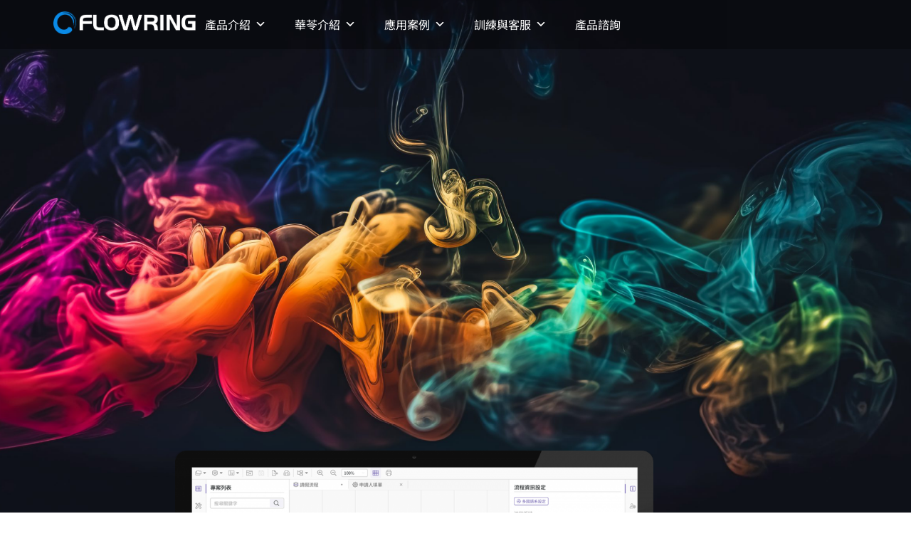

--- FILE ---
content_type: text/css
request_url: https://www.flowring.com/wp-content/uploads/elementor/css/post-19327.css?ver=1768874708
body_size: 102845
content:
.elementor-19327 .elementor-element.elementor-element-6cfeb0b .elementor-repeater-item-3d89312 .swiper-slide-bg{background-color:#833ca3;background-image:url(https://www.flowring.com/wp-content/uploads/2025/10/abstract-background-with-colorful-puffs-smoke-generative-ai-scaled.jpg);background-size:cover;}.elementor-19327 .elementor-element.elementor-element-6cfeb0b .elementor-repeater-item-3d89312 .elementor-background-overlay{background-color:rgba(0,0,0,0.5);}.elementor-19327 .elementor-element.elementor-element-6cfeb0b .elementor-repeater-item-3d89312 .swiper-slide-contents{margin:0 auto;}.elementor-19327 .elementor-element.elementor-element-6cfeb0b .elementor-repeater-item-3d89312 .swiper-slide-inner{align-items:center;text-align:center;}.elementor-19327 .elementor-element.elementor-element-6cfeb0b .swiper-slide{transition-duration:calc(5000ms*1.2);height:750px;}.elementor-19327 .elementor-element.elementor-element-6cfeb0b .elementor-slide-button{background-color:#02010159;font-weight:500;border-radius:15px;border-color:#FF8800;}.elementor-19327 .elementor-element.elementor-element-6cfeb0b .swiper-slide-contents{max-width:100%;}.elementor-19327 .elementor-element.elementor-element-6cfeb0b .swiper-slide-inner{padding:0% 13% 0% 13%;text-align:center;}.elementor-19327 .elementor-element.elementor-element-6cfeb0b .elementor-slide-heading{font-size:80px;font-weight:900;line-height:1.2em;}.elementor-19327 .elementor-element.elementor-element-6cfeb0b .elementor-slide-description{font-size:30px;font-weight:400;}.elementor-19327 .elementor-element.elementor-element-84d595a:not(.elementor-motion-effects-element-type-background), .elementor-19327 .elementor-element.elementor-element-84d595a > .elementor-motion-effects-container > .elementor-motion-effects-layer{background-color:#FF5E00;}.elementor-19327 .elementor-element.elementor-element-84d595a > .elementor-background-overlay{opacity:0.5;transition:background 0.3s, border-radius 0.3s, opacity 0.3s;}.elementor-19327 .elementor-element.elementor-element-84d595a{transition:background 0.3s, border 0.3s, border-radius 0.3s, box-shadow 0.3s;padding:400px 0px 100px 0px;}.elementor-19327 .elementor-element.elementor-element-88ad359{width:var( --container-widget-width, 60% );max-width:60%;--container-widget-width:60%;--container-widget-flex-grow:0;top:-527px;}body:not(.rtl) .elementor-19327 .elementor-element.elementor-element-88ad359{right:18.891%;}body.rtl .elementor-19327 .elementor-element.elementor-element-88ad359{left:18.891%;}.elementor-19327 .elementor-element.elementor-element-3b86bb0 > .elementor-widget-container{margin:50px 0px 50px 0px;}.elementor-19327 .elementor-element.elementor-element-3b86bb0{text-align:center;}.elementor-19327 .elementor-element.elementor-element-3b86bb0 .elementor-heading-title{font-weight:800;color:#FFFFFF;}.elementor-19327 .elementor-element.elementor-element-3b7793d > .elementor-widget-container{margin:3px 0px 0px 0px;}.elementor-19327 .elementor-element.elementor-element-3b7793d{text-align:center;font-weight:400;color:#FFFFFF;}.elementor-19327 .elementor-element.elementor-element-99065ed:not(.elementor-motion-effects-element-type-background) > .elementor-widget-wrap, .elementor-19327 .elementor-element.elementor-element-99065ed > .elementor-widget-wrap > .elementor-motion-effects-container > .elementor-motion-effects-layer{background-color:#00000021;}.elementor-19327 .elementor-element.elementor-element-99065ed > .elementor-element-populated, .elementor-19327 .elementor-element.elementor-element-99065ed > .elementor-element-populated > .elementor-background-overlay, .elementor-19327 .elementor-element.elementor-element-99065ed > .elementor-background-slideshow{border-radius:15px 15px 15px 15px;}.elementor-19327 .elementor-element.elementor-element-99065ed > .elementor-element-populated{transition:background 0.3s, border 0.3s, border-radius 0.3s, box-shadow 0.3s;margin:10px 10px 10px 10px;--e-column-margin-right:10px;--e-column-margin-left:10px;}.elementor-19327 .elementor-element.elementor-element-99065ed > .elementor-element-populated > .elementor-background-overlay{transition:background 0.3s, border-radius 0.3s, opacity 0.3s;}.elementor-19327 .elementor-element.elementor-element-ea70beb > .elementor-widget-container{padding:10px 10px 10px 10px;}.elementor-19327 .elementor-element.elementor-element-ea70beb{text-align:center;}.elementor-19327 .elementor-element.elementor-element-ea70beb .elementor-heading-title{font-weight:800;color:#FFFFFF;}.elementor-19327 .elementor-element.elementor-element-8e58f04:not(.elementor-motion-effects-element-type-background) > .elementor-widget-wrap, .elementor-19327 .elementor-element.elementor-element-8e58f04 > .elementor-widget-wrap > .elementor-motion-effects-container > .elementor-motion-effects-layer{background-color:#00000021;}.elementor-19327 .elementor-element.elementor-element-8e58f04 > .elementor-element-populated, .elementor-19327 .elementor-element.elementor-element-8e58f04 > .elementor-element-populated > .elementor-background-overlay, .elementor-19327 .elementor-element.elementor-element-8e58f04 > .elementor-background-slideshow{border-radius:15px 15px 15px 15px;}.elementor-19327 .elementor-element.elementor-element-8e58f04 > .elementor-element-populated{transition:background 0.3s, border 0.3s, border-radius 0.3s, box-shadow 0.3s;margin:10px 10px 10px 10px;--e-column-margin-right:10px;--e-column-margin-left:10px;}.elementor-19327 .elementor-element.elementor-element-8e58f04 > .elementor-element-populated > .elementor-background-overlay{transition:background 0.3s, border-radius 0.3s, opacity 0.3s;}.elementor-19327 .elementor-element.elementor-element-bcead7e > .elementor-widget-container{padding:10px 10px 10px 10px;}.elementor-19327 .elementor-element.elementor-element-bcead7e{text-align:center;}.elementor-19327 .elementor-element.elementor-element-bcead7e .elementor-heading-title{font-weight:800;color:#FFFFFF;}.elementor-19327 .elementor-element.elementor-element-5ed85af:not(.elementor-motion-effects-element-type-background) > .elementor-widget-wrap, .elementor-19327 .elementor-element.elementor-element-5ed85af > .elementor-widget-wrap > .elementor-motion-effects-container > .elementor-motion-effects-layer{background-color:#00000021;}.elementor-19327 .elementor-element.elementor-element-5ed85af > .elementor-element-populated, .elementor-19327 .elementor-element.elementor-element-5ed85af > .elementor-element-populated > .elementor-background-overlay, .elementor-19327 .elementor-element.elementor-element-5ed85af > .elementor-background-slideshow{border-radius:15px 15px 15px 15px;}.elementor-19327 .elementor-element.elementor-element-5ed85af > .elementor-element-populated{transition:background 0.3s, border 0.3s, border-radius 0.3s, box-shadow 0.3s;margin:10px 10px 10px 10px;--e-column-margin-right:10px;--e-column-margin-left:10px;}.elementor-19327 .elementor-element.elementor-element-5ed85af > .elementor-element-populated > .elementor-background-overlay{transition:background 0.3s, border-radius 0.3s, opacity 0.3s;}.elementor-19327 .elementor-element.elementor-element-68f7736 > .elementor-widget-container{padding:10px 10px 10px 10px;}.elementor-19327 .elementor-element.elementor-element-68f7736{text-align:center;}.elementor-19327 .elementor-element.elementor-element-68f7736 .elementor-heading-title{font-weight:800;color:#FFFFFF;}.elementor-19327 .elementor-element.elementor-element-721f5b9:not(.elementor-motion-effects-element-type-background) > .elementor-widget-wrap, .elementor-19327 .elementor-element.elementor-element-721f5b9 > .elementor-widget-wrap > .elementor-motion-effects-container > .elementor-motion-effects-layer{background-color:#00000021;}.elementor-19327 .elementor-element.elementor-element-721f5b9 > .elementor-element-populated, .elementor-19327 .elementor-element.elementor-element-721f5b9 > .elementor-element-populated > .elementor-background-overlay, .elementor-19327 .elementor-element.elementor-element-721f5b9 > .elementor-background-slideshow{border-radius:15px 15px 15px 15px;}.elementor-19327 .elementor-element.elementor-element-721f5b9 > .elementor-element-populated{transition:background 0.3s, border 0.3s, border-radius 0.3s, box-shadow 0.3s;margin:10px 10px 10px 10px;--e-column-margin-right:10px;--e-column-margin-left:10px;}.elementor-19327 .elementor-element.elementor-element-721f5b9 > .elementor-element-populated > .elementor-background-overlay{transition:background 0.3s, border-radius 0.3s, opacity 0.3s;}.elementor-19327 .elementor-element.elementor-element-9aedafd > .elementor-widget-container{padding:10px 10px 10px 10px;}.elementor-19327 .elementor-element.elementor-element-9aedafd{text-align:center;}.elementor-19327 .elementor-element.elementor-element-9aedafd .elementor-heading-title{font-weight:800;color:#FFFFFF;}.elementor-19327 .elementor-element.elementor-element-5a7b36c:not(.elementor-motion-effects-element-type-background) > .elementor-widget-wrap, .elementor-19327 .elementor-element.elementor-element-5a7b36c > .elementor-widget-wrap > .elementor-motion-effects-container > .elementor-motion-effects-layer{background-color:#00000021;}.elementor-19327 .elementor-element.elementor-element-5a7b36c > .elementor-element-populated, .elementor-19327 .elementor-element.elementor-element-5a7b36c > .elementor-element-populated > .elementor-background-overlay, .elementor-19327 .elementor-element.elementor-element-5a7b36c > .elementor-background-slideshow{border-radius:15px 15px 15px 15px;}.elementor-19327 .elementor-element.elementor-element-5a7b36c > .elementor-element-populated{transition:background 0.3s, border 0.3s, border-radius 0.3s, box-shadow 0.3s;margin:10px 10px 10px 10px;--e-column-margin-right:10px;--e-column-margin-left:10px;}.elementor-19327 .elementor-element.elementor-element-5a7b36c > .elementor-element-populated > .elementor-background-overlay{transition:background 0.3s, border-radius 0.3s, opacity 0.3s;}.elementor-19327 .elementor-element.elementor-element-7fc414f > .elementor-widget-container{padding:10px 10px 10px 10px;}.elementor-19327 .elementor-element.elementor-element-7fc414f{text-align:center;}.elementor-19327 .elementor-element.elementor-element-7fc414f .elementor-heading-title{font-weight:800;color:#FFFFFF;}.elementor-19327 .elementor-element.elementor-element-729c073 > .elementor-widget-container{margin:50px 0px 0px 0px;}.elementor-19327 .elementor-element.elementor-element-729c073{text-align:center;font-weight:400;color:#FFFFFF;}.elementor-19327 .elementor-element.elementor-element-ad4e9d6 .elementor-icon-list-items:not(.elementor-inline-items) .elementor-icon-list-item:not(:last-child){padding-block-end:calc(10px/2);}.elementor-19327 .elementor-element.elementor-element-ad4e9d6 .elementor-icon-list-items:not(.elementor-inline-items) .elementor-icon-list-item:not(:first-child){margin-block-start:calc(10px/2);}.elementor-19327 .elementor-element.elementor-element-ad4e9d6 .elementor-icon-list-items.elementor-inline-items .elementor-icon-list-item{margin-inline:calc(10px/2);}.elementor-19327 .elementor-element.elementor-element-ad4e9d6 .elementor-icon-list-items.elementor-inline-items{margin-inline:calc(-10px/2);}.elementor-19327 .elementor-element.elementor-element-ad4e9d6 .elementor-icon-list-items.elementor-inline-items .elementor-icon-list-item:after{inset-inline-end:calc(-10px/2);}.elementor-19327 .elementor-element.elementor-element-ad4e9d6 .elementor-icon-list-icon i{color:#FFFFFF;transition:color 0.3s;}.elementor-19327 .elementor-element.elementor-element-ad4e9d6 .elementor-icon-list-icon svg{fill:#FFFFFF;transition:fill 0.3s;}.elementor-19327 .elementor-element.elementor-element-ad4e9d6{--e-icon-list-icon-size:20px;--icon-vertical-offset:0px;}.elementor-19327 .elementor-element.elementor-element-ad4e9d6 .elementor-icon-list-item > .elementor-icon-list-text, .elementor-19327 .elementor-element.elementor-element-ad4e9d6 .elementor-icon-list-item > a{font-family:"Quicksand", Sans-serif;font-size:22px;font-weight:600;}.elementor-19327 .elementor-element.elementor-element-ad4e9d6 .elementor-icon-list-text{color:#FFFFFF;transition:color 0.3s;}.elementor-19327 .elementor-element.elementor-element-7d23244 .elementor-icon-list-items:not(.elementor-inline-items) .elementor-icon-list-item:not(:last-child){padding-block-end:calc(10px/2);}.elementor-19327 .elementor-element.elementor-element-7d23244 .elementor-icon-list-items:not(.elementor-inline-items) .elementor-icon-list-item:not(:first-child){margin-block-start:calc(10px/2);}.elementor-19327 .elementor-element.elementor-element-7d23244 .elementor-icon-list-items.elementor-inline-items .elementor-icon-list-item{margin-inline:calc(10px/2);}.elementor-19327 .elementor-element.elementor-element-7d23244 .elementor-icon-list-items.elementor-inline-items{margin-inline:calc(-10px/2);}.elementor-19327 .elementor-element.elementor-element-7d23244 .elementor-icon-list-items.elementor-inline-items .elementor-icon-list-item:after{inset-inline-end:calc(-10px/2);}.elementor-19327 .elementor-element.elementor-element-7d23244 .elementor-icon-list-icon i{color:#FFFFFF;transition:color 0.3s;}.elementor-19327 .elementor-element.elementor-element-7d23244 .elementor-icon-list-icon svg{fill:#FFFFFF;transition:fill 0.3s;}.elementor-19327 .elementor-element.elementor-element-7d23244{--e-icon-list-icon-size:20px;--icon-vertical-offset:0px;}.elementor-19327 .elementor-element.elementor-element-7d23244 .elementor-icon-list-item > .elementor-icon-list-text, .elementor-19327 .elementor-element.elementor-element-7d23244 .elementor-icon-list-item > a{font-family:"Quicksand", Sans-serif;font-size:22px;font-weight:600;}.elementor-19327 .elementor-element.elementor-element-7d23244 .elementor-icon-list-text{color:#FFFFFF;transition:color 0.3s;}.elementor-19327 .elementor-element.elementor-element-32d6202 .elementor-icon-list-items:not(.elementor-inline-items) .elementor-icon-list-item:not(:last-child){padding-block-end:calc(10px/2);}.elementor-19327 .elementor-element.elementor-element-32d6202 .elementor-icon-list-items:not(.elementor-inline-items) .elementor-icon-list-item:not(:first-child){margin-block-start:calc(10px/2);}.elementor-19327 .elementor-element.elementor-element-32d6202 .elementor-icon-list-items.elementor-inline-items .elementor-icon-list-item{margin-inline:calc(10px/2);}.elementor-19327 .elementor-element.elementor-element-32d6202 .elementor-icon-list-items.elementor-inline-items{margin-inline:calc(-10px/2);}.elementor-19327 .elementor-element.elementor-element-32d6202 .elementor-icon-list-items.elementor-inline-items .elementor-icon-list-item:after{inset-inline-end:calc(-10px/2);}.elementor-19327 .elementor-element.elementor-element-32d6202 .elementor-icon-list-icon i{color:#FFFFFF;transition:color 0.3s;}.elementor-19327 .elementor-element.elementor-element-32d6202 .elementor-icon-list-icon svg{fill:#FFFFFF;transition:fill 0.3s;}.elementor-19327 .elementor-element.elementor-element-32d6202{--e-icon-list-icon-size:20px;--icon-vertical-offset:0px;}.elementor-19327 .elementor-element.elementor-element-32d6202 .elementor-icon-list-item > .elementor-icon-list-text, .elementor-19327 .elementor-element.elementor-element-32d6202 .elementor-icon-list-item > a{font-family:"Quicksand", Sans-serif;font-size:22px;font-weight:600;}.elementor-19327 .elementor-element.elementor-element-32d6202 .elementor-icon-list-text{color:#FFFFFF;transition:color 0.3s;}.elementor-19327 .elementor-element.elementor-element-6e07689:not(.elementor-motion-effects-element-type-background), .elementor-19327 .elementor-element.elementor-element-6e07689 > .elementor-motion-effects-container > .elementor-motion-effects-layer{background-color:#FF5E00;}.elementor-19327 .elementor-element.elementor-element-6e07689 > .elementor-background-overlay{opacity:0.5;transition:background 0.3s, border-radius 0.3s, opacity 0.3s;}.elementor-19327 .elementor-element.elementor-element-6e07689{transition:background 0.3s, border 0.3s, border-radius 0.3s, box-shadow 0.3s;padding:400px 0px 100px 0px;}.elementor-19327 .elementor-element.elementor-element-1811e07{width:var( --container-widget-width, 60% );max-width:60%;--container-widget-width:60%;--container-widget-flex-grow:0;top:-527px;}body:not(.rtl) .elementor-19327 .elementor-element.elementor-element-1811e07{right:18.891%;}body.rtl .elementor-19327 .elementor-element.elementor-element-1811e07{left:18.891%;}.elementor-19327 .elementor-element.elementor-element-ad3f158 > .elementor-widget-container{margin:50px 0px 50px 0px;}.elementor-19327 .elementor-element.elementor-element-ad3f158{text-align:center;}.elementor-19327 .elementor-element.elementor-element-ad3f158 .elementor-heading-title{font-weight:800;-webkit-text-stroke-color:#000;stroke:#000;color:#FFFFFF;}.elementor-19327 .elementor-element.elementor-element-be7c301 > .elementor-widget-container{margin:3px 0px 0px 0px;}.elementor-19327 .elementor-element.elementor-element-be7c301{text-align:center;font-weight:400;color:#FFFFFF;}.elementor-19327 .elementor-element.elementor-element-6fd2059:not(.elementor-motion-effects-element-type-background) > .elementor-widget-wrap, .elementor-19327 .elementor-element.elementor-element-6fd2059 > .elementor-widget-wrap > .elementor-motion-effects-container > .elementor-motion-effects-layer{background-color:#00000021;}.elementor-19327 .elementor-element.elementor-element-6fd2059 > .elementor-element-populated, .elementor-19327 .elementor-element.elementor-element-6fd2059 > .elementor-element-populated > .elementor-background-overlay, .elementor-19327 .elementor-element.elementor-element-6fd2059 > .elementor-background-slideshow{border-radius:15px 15px 15px 15px;}.elementor-19327 .elementor-element.elementor-element-6fd2059 > .elementor-element-populated{transition:background 0.3s, border 0.3s, border-radius 0.3s, box-shadow 0.3s;margin:10px 10px 10px 10px;--e-column-margin-right:10px;--e-column-margin-left:10px;}.elementor-19327 .elementor-element.elementor-element-6fd2059 > .elementor-element-populated > .elementor-background-overlay{transition:background 0.3s, border-radius 0.3s, opacity 0.3s;}.elementor-19327 .elementor-element.elementor-element-b3c58f8 > .elementor-widget-container{padding:10px 10px 10px 10px;}.elementor-19327 .elementor-element.elementor-element-b3c58f8{text-align:center;}.elementor-19327 .elementor-element.elementor-element-b3c58f8 .elementor-heading-title{font-weight:800;color:#FFFFFF;}.elementor-19327 .elementor-element.elementor-element-1f5e0d8:not(.elementor-motion-effects-element-type-background) > .elementor-widget-wrap, .elementor-19327 .elementor-element.elementor-element-1f5e0d8 > .elementor-widget-wrap > .elementor-motion-effects-container > .elementor-motion-effects-layer{background-color:#00000021;}.elementor-19327 .elementor-element.elementor-element-1f5e0d8 > .elementor-element-populated, .elementor-19327 .elementor-element.elementor-element-1f5e0d8 > .elementor-element-populated > .elementor-background-overlay, .elementor-19327 .elementor-element.elementor-element-1f5e0d8 > .elementor-background-slideshow{border-radius:15px 15px 15px 15px;}.elementor-19327 .elementor-element.elementor-element-1f5e0d8 > .elementor-element-populated{transition:background 0.3s, border 0.3s, border-radius 0.3s, box-shadow 0.3s;margin:10px 10px 10px 10px;--e-column-margin-right:10px;--e-column-margin-left:10px;}.elementor-19327 .elementor-element.elementor-element-1f5e0d8 > .elementor-element-populated > .elementor-background-overlay{transition:background 0.3s, border-radius 0.3s, opacity 0.3s;}.elementor-19327 .elementor-element.elementor-element-e46ec29 > .elementor-widget-container{padding:10px 10px 10px 10px;}.elementor-19327 .elementor-element.elementor-element-e46ec29{text-align:center;}.elementor-19327 .elementor-element.elementor-element-e46ec29 .elementor-heading-title{font-weight:800;color:#FFFFFF;}.elementor-19327 .elementor-element.elementor-element-f854380:not(.elementor-motion-effects-element-type-background) > .elementor-widget-wrap, .elementor-19327 .elementor-element.elementor-element-f854380 > .elementor-widget-wrap > .elementor-motion-effects-container > .elementor-motion-effects-layer{background-color:#00000021;}.elementor-19327 .elementor-element.elementor-element-f854380 > .elementor-element-populated, .elementor-19327 .elementor-element.elementor-element-f854380 > .elementor-element-populated > .elementor-background-overlay, .elementor-19327 .elementor-element.elementor-element-f854380 > .elementor-background-slideshow{border-radius:15px 15px 15px 15px;}.elementor-19327 .elementor-element.elementor-element-f854380 > .elementor-element-populated{transition:background 0.3s, border 0.3s, border-radius 0.3s, box-shadow 0.3s;margin:10px 10px 10px 10px;--e-column-margin-right:10px;--e-column-margin-left:10px;}.elementor-19327 .elementor-element.elementor-element-f854380 > .elementor-element-populated > .elementor-background-overlay{transition:background 0.3s, border-radius 0.3s, opacity 0.3s;}.elementor-19327 .elementor-element.elementor-element-7cf042c > .elementor-widget-container{padding:10px 10px 10px 10px;}.elementor-19327 .elementor-element.elementor-element-7cf042c{text-align:center;}.elementor-19327 .elementor-element.elementor-element-7cf042c .elementor-heading-title{font-weight:800;color:#FFFFFF;}.elementor-19327 .elementor-element.elementor-element-c0936e8:not(.elementor-motion-effects-element-type-background) > .elementor-widget-wrap, .elementor-19327 .elementor-element.elementor-element-c0936e8 > .elementor-widget-wrap > .elementor-motion-effects-container > .elementor-motion-effects-layer{background-color:#00000021;}.elementor-19327 .elementor-element.elementor-element-c0936e8 > .elementor-element-populated, .elementor-19327 .elementor-element.elementor-element-c0936e8 > .elementor-element-populated > .elementor-background-overlay, .elementor-19327 .elementor-element.elementor-element-c0936e8 > .elementor-background-slideshow{border-radius:15px 15px 15px 15px;}.elementor-19327 .elementor-element.elementor-element-c0936e8 > .elementor-element-populated{transition:background 0.3s, border 0.3s, border-radius 0.3s, box-shadow 0.3s;margin:10px 10px 10px 10px;--e-column-margin-right:10px;--e-column-margin-left:10px;}.elementor-19327 .elementor-element.elementor-element-c0936e8 > .elementor-element-populated > .elementor-background-overlay{transition:background 0.3s, border-radius 0.3s, opacity 0.3s;}.elementor-19327 .elementor-element.elementor-element-47f4adf > .elementor-widget-container{padding:10px 10px 10px 10px;}.elementor-19327 .elementor-element.elementor-element-47f4adf{text-align:center;}.elementor-19327 .elementor-element.elementor-element-47f4adf .elementor-heading-title{font-weight:800;color:#FFFFFF;}.elementor-19327 .elementor-element.elementor-element-478c2b8:not(.elementor-motion-effects-element-type-background) > .elementor-widget-wrap, .elementor-19327 .elementor-element.elementor-element-478c2b8 > .elementor-widget-wrap > .elementor-motion-effects-container > .elementor-motion-effects-layer{background-color:#00000021;}.elementor-19327 .elementor-element.elementor-element-478c2b8 > .elementor-element-populated, .elementor-19327 .elementor-element.elementor-element-478c2b8 > .elementor-element-populated > .elementor-background-overlay, .elementor-19327 .elementor-element.elementor-element-478c2b8 > .elementor-background-slideshow{border-radius:15px 15px 15px 15px;}.elementor-19327 .elementor-element.elementor-element-478c2b8 > .elementor-element-populated{transition:background 0.3s, border 0.3s, border-radius 0.3s, box-shadow 0.3s;margin:10px 10px 10px 10px;--e-column-margin-right:10px;--e-column-margin-left:10px;}.elementor-19327 .elementor-element.elementor-element-478c2b8 > .elementor-element-populated > .elementor-background-overlay{transition:background 0.3s, border-radius 0.3s, opacity 0.3s;}.elementor-19327 .elementor-element.elementor-element-0b91f89 > .elementor-widget-container{padding:10px 10px 10px 10px;}.elementor-19327 .elementor-element.elementor-element-0b91f89{text-align:center;}.elementor-19327 .elementor-element.elementor-element-0b91f89 .elementor-heading-title{font-weight:800;color:#FFFFFF;}.elementor-19327 .elementor-element.elementor-element-a29d914 > .elementor-widget-container{margin:50px 0px 0px 0px;}.elementor-19327 .elementor-element.elementor-element-a29d914{text-align:center;font-weight:400;color:#FFFFFF;}.elementor-19327 .elementor-element.elementor-element-389e808 .elementor-icon-list-items:not(.elementor-inline-items) .elementor-icon-list-item:not(:last-child){padding-block-end:calc(10px/2);}.elementor-19327 .elementor-element.elementor-element-389e808 .elementor-icon-list-items:not(.elementor-inline-items) .elementor-icon-list-item:not(:first-child){margin-block-start:calc(10px/2);}.elementor-19327 .elementor-element.elementor-element-389e808 .elementor-icon-list-items.elementor-inline-items .elementor-icon-list-item{margin-inline:calc(10px/2);}.elementor-19327 .elementor-element.elementor-element-389e808 .elementor-icon-list-items.elementor-inline-items{margin-inline:calc(-10px/2);}.elementor-19327 .elementor-element.elementor-element-389e808 .elementor-icon-list-items.elementor-inline-items .elementor-icon-list-item:after{inset-inline-end:calc(-10px/2);}.elementor-19327 .elementor-element.elementor-element-389e808 .elementor-icon-list-icon i{color:#FFFFFF;transition:color 0.3s;}.elementor-19327 .elementor-element.elementor-element-389e808 .elementor-icon-list-icon svg{fill:#FFFFFF;transition:fill 0.3s;}.elementor-19327 .elementor-element.elementor-element-389e808{--e-icon-list-icon-size:20px;--icon-vertical-offset:0px;}.elementor-19327 .elementor-element.elementor-element-389e808 .elementor-icon-list-item > .elementor-icon-list-text, .elementor-19327 .elementor-element.elementor-element-389e808 .elementor-icon-list-item > a{font-family:"Quicksand", Sans-serif;font-size:22px;font-weight:600;}.elementor-19327 .elementor-element.elementor-element-389e808 .elementor-icon-list-text{color:#FFFFFF;transition:color 0.3s;}.elementor-19327 .elementor-element.elementor-element-9e97e74 .elementor-icon-list-items:not(.elementor-inline-items) .elementor-icon-list-item:not(:last-child){padding-block-end:calc(10px/2);}.elementor-19327 .elementor-element.elementor-element-9e97e74 .elementor-icon-list-items:not(.elementor-inline-items) .elementor-icon-list-item:not(:first-child){margin-block-start:calc(10px/2);}.elementor-19327 .elementor-element.elementor-element-9e97e74 .elementor-icon-list-items.elementor-inline-items .elementor-icon-list-item{margin-inline:calc(10px/2);}.elementor-19327 .elementor-element.elementor-element-9e97e74 .elementor-icon-list-items.elementor-inline-items{margin-inline:calc(-10px/2);}.elementor-19327 .elementor-element.elementor-element-9e97e74 .elementor-icon-list-items.elementor-inline-items .elementor-icon-list-item:after{inset-inline-end:calc(-10px/2);}.elementor-19327 .elementor-element.elementor-element-9e97e74 .elementor-icon-list-icon i{color:#FFFFFF;transition:color 0.3s;}.elementor-19327 .elementor-element.elementor-element-9e97e74 .elementor-icon-list-icon svg{fill:#FFFFFF;transition:fill 0.3s;}.elementor-19327 .elementor-element.elementor-element-9e97e74{--e-icon-list-icon-size:20px;--icon-vertical-offset:0px;}.elementor-19327 .elementor-element.elementor-element-9e97e74 .elementor-icon-list-item > .elementor-icon-list-text, .elementor-19327 .elementor-element.elementor-element-9e97e74 .elementor-icon-list-item > a{font-family:"Quicksand", Sans-serif;font-size:22px;font-weight:600;}.elementor-19327 .elementor-element.elementor-element-9e97e74 .elementor-icon-list-text{color:#FFFFFF;transition:color 0.3s;}.elementor-19327 .elementor-element.elementor-element-5b15c5e .elementor-icon-list-items:not(.elementor-inline-items) .elementor-icon-list-item:not(:last-child){padding-block-end:calc(10px/2);}.elementor-19327 .elementor-element.elementor-element-5b15c5e .elementor-icon-list-items:not(.elementor-inline-items) .elementor-icon-list-item:not(:first-child){margin-block-start:calc(10px/2);}.elementor-19327 .elementor-element.elementor-element-5b15c5e .elementor-icon-list-items.elementor-inline-items .elementor-icon-list-item{margin-inline:calc(10px/2);}.elementor-19327 .elementor-element.elementor-element-5b15c5e .elementor-icon-list-items.elementor-inline-items{margin-inline:calc(-10px/2);}.elementor-19327 .elementor-element.elementor-element-5b15c5e .elementor-icon-list-items.elementor-inline-items .elementor-icon-list-item:after{inset-inline-end:calc(-10px/2);}.elementor-19327 .elementor-element.elementor-element-5b15c5e .elementor-icon-list-icon i{color:#FFFFFF;transition:color 0.3s;}.elementor-19327 .elementor-element.elementor-element-5b15c5e .elementor-icon-list-icon svg{fill:#FFFFFF;transition:fill 0.3s;}.elementor-19327 .elementor-element.elementor-element-5b15c5e{--e-icon-list-icon-size:20px;--icon-vertical-offset:0px;}.elementor-19327 .elementor-element.elementor-element-5b15c5e .elementor-icon-list-item > .elementor-icon-list-text, .elementor-19327 .elementor-element.elementor-element-5b15c5e .elementor-icon-list-item > a{font-family:"Quicksand", Sans-serif;font-size:22px;font-weight:600;}.elementor-19327 .elementor-element.elementor-element-5b15c5e .elementor-icon-list-text{color:#FFFFFF;transition:color 0.3s;}.elementor-19327 .elementor-element.elementor-element-7dde0c1{padding:100px 0px 100px 0px;}.elementor-19327 .elementor-element.elementor-element-10d769c > .elementor-widget-container{padding:0px 0px 50px 0px;}.elementor-19327 .elementor-element.elementor-element-10d769c{text-align:center;}.elementor-19327 .elementor-element.elementor-element-10d769c .elementor-heading-title{font-weight:900;}.elementor-19327 .elementor-element.elementor-element-5ddfd68 .elementor-icon-box-wrapper{gap:15px;}.elementor-19327 .elementor-element.elementor-element-5ddfd68 .elementor-icon-box-title{margin-block-end:20px;}.elementor-19327 .elementor-element.elementor-element-5ddfd68.elementor-view-stacked .elementor-icon{background-color:#2071B6;}.elementor-19327 .elementor-element.elementor-element-5ddfd68.elementor-view-framed .elementor-icon, .elementor-19327 .elementor-element.elementor-element-5ddfd68.elementor-view-default .elementor-icon{fill:#2071B6;color:#2071B6;border-color:#2071B6;}.elementor-19327 .elementor-element.elementor-element-5ddfd68 .elementor-icon{font-size:40px;}.elementor-19327 .elementor-element.elementor-element-5ddfd68 .elementor-icon-box-title, .elementor-19327 .elementor-element.elementor-element-5ddfd68 .elementor-icon-box-title a{font-size:22px;}.elementor-19327 .elementor-element.elementor-element-26ca469 .elementor-icon-box-wrapper{gap:15px;}.elementor-19327 .elementor-element.elementor-element-26ca469 .elementor-icon-box-title{margin-block-end:20px;}.elementor-19327 .elementor-element.elementor-element-26ca469.elementor-view-stacked .elementor-icon{background-color:#2071B6;}.elementor-19327 .elementor-element.elementor-element-26ca469.elementor-view-framed .elementor-icon, .elementor-19327 .elementor-element.elementor-element-26ca469.elementor-view-default .elementor-icon{fill:#2071B6;color:#2071B6;border-color:#2071B6;}.elementor-19327 .elementor-element.elementor-element-26ca469 .elementor-icon{font-size:40px;}.elementor-19327 .elementor-element.elementor-element-26ca469 .elementor-icon-box-title, .elementor-19327 .elementor-element.elementor-element-26ca469 .elementor-icon-box-title a{font-size:22px;}.elementor-19327 .elementor-element.elementor-element-de111de .elementor-icon-box-wrapper{gap:15px;}.elementor-19327 .elementor-element.elementor-element-de111de .elementor-icon-box-title{margin-block-end:20px;}.elementor-19327 .elementor-element.elementor-element-de111de.elementor-view-stacked .elementor-icon{background-color:#2071B6;}.elementor-19327 .elementor-element.elementor-element-de111de.elementor-view-framed .elementor-icon, .elementor-19327 .elementor-element.elementor-element-de111de.elementor-view-default .elementor-icon{fill:#2071B6;color:#2071B6;border-color:#2071B6;}.elementor-19327 .elementor-element.elementor-element-de111de .elementor-icon{font-size:40px;}.elementor-19327 .elementor-element.elementor-element-de111de .elementor-icon-box-title, .elementor-19327 .elementor-element.elementor-element-de111de .elementor-icon-box-title a{font-size:20px;}.elementor-19327 .elementor-element.elementor-element-bca4571 .elementor-icon-box-wrapper{gap:15px;}.elementor-19327 .elementor-element.elementor-element-bca4571 .elementor-icon-box-title{margin-block-end:20px;}.elementor-19327 .elementor-element.elementor-element-bca4571.elementor-view-stacked .elementor-icon{background-color:#2071B6;}.elementor-19327 .elementor-element.elementor-element-bca4571.elementor-view-framed .elementor-icon, .elementor-19327 .elementor-element.elementor-element-bca4571.elementor-view-default .elementor-icon{fill:#2071B6;color:#2071B6;border-color:#2071B6;}.elementor-19327 .elementor-element.elementor-element-bca4571 .elementor-icon{font-size:40px;}.elementor-19327 .elementor-element.elementor-element-bca4571 .elementor-icon-box-title, .elementor-19327 .elementor-element.elementor-element-bca4571 .elementor-icon-box-title a{font-size:22px;}.elementor-19327 .elementor-element.elementor-element-77d9cb6 .elementor-icon-box-wrapper{gap:15px;}.elementor-19327 .elementor-element.elementor-element-77d9cb6 .elementor-icon-box-title{margin-block-end:20px;}.elementor-19327 .elementor-element.elementor-element-77d9cb6.elementor-view-stacked .elementor-icon{background-color:#2071B6;}.elementor-19327 .elementor-element.elementor-element-77d9cb6.elementor-view-framed .elementor-icon, .elementor-19327 .elementor-element.elementor-element-77d9cb6.elementor-view-default .elementor-icon{fill:#2071B6;color:#2071B6;border-color:#2071B6;}.elementor-19327 .elementor-element.elementor-element-77d9cb6 .elementor-icon{font-size:40px;}.elementor-19327 .elementor-element.elementor-element-77d9cb6 .elementor-icon-box-title, .elementor-19327 .elementor-element.elementor-element-77d9cb6 .elementor-icon-box-title a{font-size:22px;}.elementor-19327 .elementor-element.elementor-element-c36b56c .elementor-icon-box-wrapper{gap:15px;}.elementor-19327 .elementor-element.elementor-element-c36b56c .elementor-icon-box-title{margin-block-end:20px;}.elementor-19327 .elementor-element.elementor-element-c36b56c.elementor-view-stacked .elementor-icon{background-color:#2071B6;}.elementor-19327 .elementor-element.elementor-element-c36b56c.elementor-view-framed .elementor-icon, .elementor-19327 .elementor-element.elementor-element-c36b56c.elementor-view-default .elementor-icon{fill:#2071B6;color:#2071B6;border-color:#2071B6;}.elementor-19327 .elementor-element.elementor-element-c36b56c .elementor-icon{font-size:40px;}.elementor-19327 .elementor-element.elementor-element-c36b56c .elementor-icon-box-title, .elementor-19327 .elementor-element.elementor-element-c36b56c .elementor-icon-box-title a{font-size:20px;}.elementor-19327 .elementor-element.elementor-element-43e3b58:not(.elementor-motion-effects-element-type-background), .elementor-19327 .elementor-element.elementor-element-43e3b58 > .elementor-motion-effects-container > .elementor-motion-effects-layer{background-color:#23446D;background-image:url("https://www.flowring.com/wp-content/uploads/2021/06/Bussiness-management-software3.jpg");}.elementor-19327 .elementor-element.elementor-element-43e3b58 > .elementor-background-overlay{background-color:#000000;opacity:0.5;transition:background 0.3s, border-radius 0.3s, opacity 0.3s;}.elementor-19327 .elementor-element.elementor-element-43e3b58{transition:background 0.3s, border 0.3s, border-radius 0.3s, box-shadow 0.3s;padding:150px 0px 150px 0px;}.elementor-19327 .elementor-element.elementor-element-d2f1c1b > .elementor-widget-container{padding:0px 0px 50px 0px;}.elementor-19327 .elementor-element.elementor-element-d2f1c1b{text-align:center;}.elementor-19327 .elementor-element.elementor-element-d2f1c1b .elementor-heading-title{font-weight:900;color:#FFFFFF;}.elementor-19327 .elementor-element.elementor-element-889d13c{text-align:center;font-weight:400;color:#FFFFFF;}.elementor-19327 .elementor-element.elementor-element-14d6165:not(.elementor-motion-effects-element-type-background) > .elementor-widget-wrap, .elementor-19327 .elementor-element.elementor-element-14d6165 > .elementor-widget-wrap > .elementor-motion-effects-container > .elementor-motion-effects-layer{background-color:#00000073;}.elementor-19327 .elementor-element.elementor-element-14d6165 > .elementor-element-populated{border-style:solid;border-width:2px 2px 2px 2px;border-color:#FFFFFF;transition:background 0.3s, border 0.3s, border-radius 0.3s, box-shadow 0.3s;margin:10px 10px 10px 10px;--e-column-margin-right:10px;--e-column-margin-left:10px;}.elementor-19327 .elementor-element.elementor-element-14d6165 > .elementor-element-populated, .elementor-19327 .elementor-element.elementor-element-14d6165 > .elementor-element-populated > .elementor-background-overlay, .elementor-19327 .elementor-element.elementor-element-14d6165 > .elementor-background-slideshow{border-radius:27px 27px 27px 27px;}.elementor-19327 .elementor-element.elementor-element-14d6165 > .elementor-element-populated > .elementor-background-overlay{transition:background 0.3s, border-radius 0.3s, opacity 0.3s;}.elementor-19327 .elementor-element.elementor-element-20a1a6c > .elementor-widget-container{margin:10px 0px 0px 0px;}.elementor-19327 .elementor-element.elementor-element-20a1a6c{text-align:center;}.elementor-19327 .elementor-element.elementor-element-20a1a6c .elementor-heading-title{font-weight:600;line-height:34px;color:#FFFFFF;}.elementor-19327 .elementor-element.elementor-element-73f835e{text-align:center;color:#FFFFFF;}.elementor-19327 .elementor-element.elementor-element-72cbaee:not(.elementor-motion-effects-element-type-background) > .elementor-widget-wrap, .elementor-19327 .elementor-element.elementor-element-72cbaee > .elementor-widget-wrap > .elementor-motion-effects-container > .elementor-motion-effects-layer{background-color:#00000073;}.elementor-19327 .elementor-element.elementor-element-72cbaee > .elementor-element-populated{border-style:solid;border-width:2px 2px 2px 2px;border-color:#FFFFFF;transition:background 0.3s, border 0.3s, border-radius 0.3s, box-shadow 0.3s;margin:10px 10px 10px 10px;--e-column-margin-right:10px;--e-column-margin-left:10px;}.elementor-19327 .elementor-element.elementor-element-72cbaee > .elementor-element-populated, .elementor-19327 .elementor-element.elementor-element-72cbaee > .elementor-element-populated > .elementor-background-overlay, .elementor-19327 .elementor-element.elementor-element-72cbaee > .elementor-background-slideshow{border-radius:27px 27px 27px 27px;}.elementor-19327 .elementor-element.elementor-element-72cbaee > .elementor-element-populated > .elementor-background-overlay{transition:background 0.3s, border-radius 0.3s, opacity 0.3s;}.elementor-19327 .elementor-element.elementor-element-b356149 > .elementor-widget-container{margin:10px 0px 0px 0px;}.elementor-19327 .elementor-element.elementor-element-b356149{text-align:center;}.elementor-19327 .elementor-element.elementor-element-b356149 .elementor-heading-title{font-weight:600;line-height:34px;color:#FFFFFF;}.elementor-19327 .elementor-element.elementor-element-d47eba2{text-align:center;color:#FFFFFF;}.elementor-19327 .elementor-element.elementor-element-13d1980:not(.elementor-motion-effects-element-type-background) > .elementor-widget-wrap, .elementor-19327 .elementor-element.elementor-element-13d1980 > .elementor-widget-wrap > .elementor-motion-effects-container > .elementor-motion-effects-layer{background-color:#00000073;}.elementor-19327 .elementor-element.elementor-element-13d1980 > .elementor-element-populated{border-style:solid;border-width:2px 2px 2px 2px;border-color:#FFFFFF;transition:background 0.3s, border 0.3s, border-radius 0.3s, box-shadow 0.3s;margin:10px 10px 10px 10px;--e-column-margin-right:10px;--e-column-margin-left:10px;}.elementor-19327 .elementor-element.elementor-element-13d1980 > .elementor-element-populated, .elementor-19327 .elementor-element.elementor-element-13d1980 > .elementor-element-populated > .elementor-background-overlay, .elementor-19327 .elementor-element.elementor-element-13d1980 > .elementor-background-slideshow{border-radius:27px 27px 27px 27px;}.elementor-19327 .elementor-element.elementor-element-13d1980 > .elementor-element-populated > .elementor-background-overlay{transition:background 0.3s, border-radius 0.3s, opacity 0.3s;}.elementor-19327 .elementor-element.elementor-element-588a515 > .elementor-widget-container{margin:10px 0px 0px 0px;}.elementor-19327 .elementor-element.elementor-element-588a515{text-align:center;}.elementor-19327 .elementor-element.elementor-element-588a515 .elementor-heading-title{font-weight:600;line-height:34px;color:#FFFFFF;}.elementor-19327 .elementor-element.elementor-element-8f24d15{text-align:center;color:#FFFFFF;}.elementor-19327 .elementor-element.elementor-element-05b1893:not(.elementor-motion-effects-element-type-background) > .elementor-widget-wrap, .elementor-19327 .elementor-element.elementor-element-05b1893 > .elementor-widget-wrap > .elementor-motion-effects-container > .elementor-motion-effects-layer{background-color:#00000073;}.elementor-19327 .elementor-element.elementor-element-05b1893 > .elementor-element-populated{border-style:solid;border-width:2px 2px 2px 2px;border-color:#FFFFFF;transition:background 0.3s, border 0.3s, border-radius 0.3s, box-shadow 0.3s;margin:10px 10px 10px 10px;--e-column-margin-right:10px;--e-column-margin-left:10px;}.elementor-19327 .elementor-element.elementor-element-05b1893 > .elementor-element-populated, .elementor-19327 .elementor-element.elementor-element-05b1893 > .elementor-element-populated > .elementor-background-overlay, .elementor-19327 .elementor-element.elementor-element-05b1893 > .elementor-background-slideshow{border-radius:27px 27px 27px 27px;}.elementor-19327 .elementor-element.elementor-element-05b1893 > .elementor-element-populated > .elementor-background-overlay{transition:background 0.3s, border-radius 0.3s, opacity 0.3s;}.elementor-19327 .elementor-element.elementor-element-f0d6fbc > .elementor-widget-container{margin:10px 0px 0px 0px;}.elementor-19327 .elementor-element.elementor-element-f0d6fbc{text-align:center;}.elementor-19327 .elementor-element.elementor-element-f0d6fbc .elementor-heading-title{font-weight:600;line-height:34px;color:#FFFFFF;}.elementor-19327 .elementor-element.elementor-element-963564c{text-align:center;color:#FFFFFF;}.elementor-19327 .elementor-element.elementor-element-88a8c17:not(.elementor-motion-effects-element-type-background), .elementor-19327 .elementor-element.elementor-element-88a8c17 > .elementor-motion-effects-container > .elementor-motion-effects-layer{background-color:#23446D;background-image:url("https://www.flowring.com/wp-content/uploads/2021/06/Bussiness-management-software3.jpg");}.elementor-19327 .elementor-element.elementor-element-88a8c17 > .elementor-background-overlay{background-color:#000000;opacity:0.5;transition:background 0.3s, border-radius 0.3s, opacity 0.3s;}.elementor-19327 .elementor-element.elementor-element-88a8c17{transition:background 0.3s, border 0.3s, border-radius 0.3s, box-shadow 0.3s;padding:150px 0px 150px 0px;}.elementor-19327 .elementor-element.elementor-element-4557475 > .elementor-widget-container{padding:0px 0px 50px 0px;}.elementor-19327 .elementor-element.elementor-element-4557475{text-align:center;}.elementor-19327 .elementor-element.elementor-element-4557475 .elementor-heading-title{font-weight:900;color:#FFFFFF;}.elementor-19327 .elementor-element.elementor-element-0b694a5{text-align:center;font-weight:400;color:#FFFFFF;}.elementor-19327 .elementor-element.elementor-element-b0bfa7f:not(.elementor-motion-effects-element-type-background) > .elementor-widget-wrap, .elementor-19327 .elementor-element.elementor-element-b0bfa7f > .elementor-widget-wrap > .elementor-motion-effects-container > .elementor-motion-effects-layer{background-color:#00000073;}.elementor-19327 .elementor-element.elementor-element-b0bfa7f > .elementor-element-populated{border-style:solid;border-width:2px 2px 2px 2px;border-color:#FFFFFF;transition:background 0.3s, border 0.3s, border-radius 0.3s, box-shadow 0.3s;margin:10px 10px 10px 10px;--e-column-margin-right:10px;--e-column-margin-left:10px;}.elementor-19327 .elementor-element.elementor-element-b0bfa7f > .elementor-element-populated, .elementor-19327 .elementor-element.elementor-element-b0bfa7f > .elementor-element-populated > .elementor-background-overlay, .elementor-19327 .elementor-element.elementor-element-b0bfa7f > .elementor-background-slideshow{border-radius:27px 27px 27px 27px;}.elementor-19327 .elementor-element.elementor-element-b0bfa7f > .elementor-element-populated > .elementor-background-overlay{transition:background 0.3s, border-radius 0.3s, opacity 0.3s;}.elementor-19327 .elementor-element.elementor-element-748bb70 > .elementor-widget-container{margin:10px 0px 0px 0px;}.elementor-19327 .elementor-element.elementor-element-748bb70{text-align:center;}.elementor-19327 .elementor-element.elementor-element-748bb70 .elementor-heading-title{font-weight:600;line-height:34px;color:#FFFFFF;}.elementor-19327 .elementor-element.elementor-element-96569aa{text-align:center;color:#FFFFFF;}.elementor-19327 .elementor-element.elementor-element-afb1de9:not(.elementor-motion-effects-element-type-background) > .elementor-widget-wrap, .elementor-19327 .elementor-element.elementor-element-afb1de9 > .elementor-widget-wrap > .elementor-motion-effects-container > .elementor-motion-effects-layer{background-color:#00000073;}.elementor-19327 .elementor-element.elementor-element-afb1de9 > .elementor-element-populated{border-style:solid;border-width:2px 2px 2px 2px;border-color:#FFFFFF;transition:background 0.3s, border 0.3s, border-radius 0.3s, box-shadow 0.3s;margin:10px 10px 10px 10px;--e-column-margin-right:10px;--e-column-margin-left:10px;}.elementor-19327 .elementor-element.elementor-element-afb1de9 > .elementor-element-populated, .elementor-19327 .elementor-element.elementor-element-afb1de9 > .elementor-element-populated > .elementor-background-overlay, .elementor-19327 .elementor-element.elementor-element-afb1de9 > .elementor-background-slideshow{border-radius:27px 27px 27px 27px;}.elementor-19327 .elementor-element.elementor-element-afb1de9 > .elementor-element-populated > .elementor-background-overlay{transition:background 0.3s, border-radius 0.3s, opacity 0.3s;}.elementor-19327 .elementor-element.elementor-element-79d7708 > .elementor-widget-container{margin:10px 0px 0px 0px;}.elementor-19327 .elementor-element.elementor-element-79d7708{text-align:center;}.elementor-19327 .elementor-element.elementor-element-79d7708 .elementor-heading-title{font-weight:600;line-height:34px;color:#FFFFFF;}.elementor-19327 .elementor-element.elementor-element-bc4f8cd{text-align:center;color:#FFFFFF;}.elementor-19327 .elementor-element.elementor-element-7c45e37:not(.elementor-motion-effects-element-type-background) > .elementor-widget-wrap, .elementor-19327 .elementor-element.elementor-element-7c45e37 > .elementor-widget-wrap > .elementor-motion-effects-container > .elementor-motion-effects-layer{background-color:#00000073;}.elementor-19327 .elementor-element.elementor-element-7c45e37 > .elementor-element-populated{border-style:solid;border-width:2px 2px 2px 2px;border-color:#FFFFFF;transition:background 0.3s, border 0.3s, border-radius 0.3s, box-shadow 0.3s;margin:10px 10px 10px 10px;--e-column-margin-right:10px;--e-column-margin-left:10px;}.elementor-19327 .elementor-element.elementor-element-7c45e37 > .elementor-element-populated, .elementor-19327 .elementor-element.elementor-element-7c45e37 > .elementor-element-populated > .elementor-background-overlay, .elementor-19327 .elementor-element.elementor-element-7c45e37 > .elementor-background-slideshow{border-radius:27px 27px 27px 27px;}.elementor-19327 .elementor-element.elementor-element-7c45e37 > .elementor-element-populated > .elementor-background-overlay{transition:background 0.3s, border-radius 0.3s, opacity 0.3s;}.elementor-19327 .elementor-element.elementor-element-8583288 > .elementor-widget-container{margin:10px 0px 0px 0px;}.elementor-19327 .elementor-element.elementor-element-8583288{text-align:center;}.elementor-19327 .elementor-element.elementor-element-8583288 .elementor-heading-title{font-weight:600;line-height:34px;color:#FFFFFF;}.elementor-19327 .elementor-element.elementor-element-c75e067{text-align:center;color:#FFFFFF;}.elementor-19327 .elementor-element.elementor-element-e77fb34:not(.elementor-motion-effects-element-type-background) > .elementor-widget-wrap, .elementor-19327 .elementor-element.elementor-element-e77fb34 > .elementor-widget-wrap > .elementor-motion-effects-container > .elementor-motion-effects-layer{background-color:#00000073;}.elementor-19327 .elementor-element.elementor-element-e77fb34 > .elementor-element-populated{border-style:solid;border-width:2px 2px 2px 2px;border-color:#FFFFFF;transition:background 0.3s, border 0.3s, border-radius 0.3s, box-shadow 0.3s;margin:10px 10px 10px 10px;--e-column-margin-right:10px;--e-column-margin-left:10px;}.elementor-19327 .elementor-element.elementor-element-e77fb34 > .elementor-element-populated, .elementor-19327 .elementor-element.elementor-element-e77fb34 > .elementor-element-populated > .elementor-background-overlay, .elementor-19327 .elementor-element.elementor-element-e77fb34 > .elementor-background-slideshow{border-radius:27px 27px 27px 27px;}.elementor-19327 .elementor-element.elementor-element-e77fb34 > .elementor-element-populated > .elementor-background-overlay{transition:background 0.3s, border-radius 0.3s, opacity 0.3s;}.elementor-19327 .elementor-element.elementor-element-a6cc190 > .elementor-widget-container{margin:10px 0px 0px 0px;}.elementor-19327 .elementor-element.elementor-element-a6cc190{text-align:center;}.elementor-19327 .elementor-element.elementor-element-a6cc190 .elementor-heading-title{font-weight:600;line-height:34px;color:#FFFFFF;}.elementor-19327 .elementor-element.elementor-element-2f5ba4d{text-align:center;color:#FFFFFF;}.elementor-19327 .elementor-element.elementor-element-61af379:not(.elementor-motion-effects-element-type-background), .elementor-19327 .elementor-element.elementor-element-61af379 > .elementor-motion-effects-container > .elementor-motion-effects-layer{background-color:#FFFFFF;background-image:url("https://www.flowring.com/wp-content/uploads/2025/10/abstract-geometric-twisted-folds-background-scaled.jpg");background-position:top left;}.elementor-19327 .elementor-element.elementor-element-61af379 > .elementor-background-overlay{background-color:#FFFFFF;opacity:0.85;transition:background 0.3s, border-radius 0.3s, opacity 0.3s;}.elementor-19327 .elementor-element.elementor-element-61af379{transition:background 0.3s, border 0.3s, border-radius 0.3s, box-shadow 0.3s;padding:150px 0px 150px 0px;}.elementor-19327 .elementor-element.elementor-element-f87ec5e > .elementor-widget-container{padding:0px 0px 50px 0px;}.elementor-19327 .elementor-element.elementor-element-f87ec5e{text-align:center;}.elementor-19327 .elementor-element.elementor-element-f87ec5e .elementor-heading-title{font-weight:900;}.elementor-19327 .elementor-element.elementor-element-8081002{text-align:center;font-weight:400;}.elementor-19327 .elementor-element.elementor-element-56441a0 img{border-radius:27px 27px 27px 27px;}.elementor-19327 .elementor-element.elementor-element-bfb66c1 > .elementor-widget-container{padding:0px 0px 0px 20px;}.elementor-19327 .elementor-element.elementor-element-bfb66c1 .elementor-icon-list-items:not(.elementor-inline-items) .elementor-icon-list-item:not(:last-child){padding-block-end:calc(10px/2);}.elementor-19327 .elementor-element.elementor-element-bfb66c1 .elementor-icon-list-items:not(.elementor-inline-items) .elementor-icon-list-item:not(:first-child){margin-block-start:calc(10px/2);}.elementor-19327 .elementor-element.elementor-element-bfb66c1 .elementor-icon-list-items.elementor-inline-items .elementor-icon-list-item{margin-inline:calc(10px/2);}.elementor-19327 .elementor-element.elementor-element-bfb66c1 .elementor-icon-list-items.elementor-inline-items{margin-inline:calc(-10px/2);}.elementor-19327 .elementor-element.elementor-element-bfb66c1 .elementor-icon-list-items.elementor-inline-items .elementor-icon-list-item:after{inset-inline-end:calc(-10px/2);}.elementor-19327 .elementor-element.elementor-element-bfb66c1 .elementor-icon-list-icon i{transition:color 0.3s;}.elementor-19327 .elementor-element.elementor-element-bfb66c1 .elementor-icon-list-icon svg{transition:fill 0.3s;}.elementor-19327 .elementor-element.elementor-element-bfb66c1{--e-icon-list-icon-size:20px;--icon-vertical-offset:0px;}.elementor-19327 .elementor-element.elementor-element-bfb66c1 .elementor-icon-list-item > .elementor-icon-list-text, .elementor-19327 .elementor-element.elementor-element-bfb66c1 .elementor-icon-list-item > a{font-family:"Quicksand", Sans-serif;font-size:24px;font-weight:600;}.elementor-19327 .elementor-element.elementor-element-bfb66c1 .elementor-icon-list-text{color:#2071B6;transition:color 0.3s;}.elementor-19327 .elementor-element.elementor-element-a12f8dc:not(.elementor-motion-effects-element-type-background), .elementor-19327 .elementor-element.elementor-element-a12f8dc > .elementor-motion-effects-container > .elementor-motion-effects-layer{background-color:#FFFFFF;background-image:url("https://www.flowring.com/wp-content/uploads/2025/10/abstract-geometric-twisted-folds-background-scaled.jpg");background-position:top left;}.elementor-19327 .elementor-element.elementor-element-a12f8dc > .elementor-background-overlay{background-color:#FFFFFF;opacity:0.85;transition:background 0.3s, border-radius 0.3s, opacity 0.3s;}.elementor-19327 .elementor-element.elementor-element-a12f8dc{transition:background 0.3s, border 0.3s, border-radius 0.3s, box-shadow 0.3s;padding:150px 0px 150px 0px;}.elementor-19327 .elementor-element.elementor-element-a3f4a5e > .elementor-widget-container{padding:0px 0px 50px 0px;}.elementor-19327 .elementor-element.elementor-element-a3f4a5e{text-align:center;}.elementor-19327 .elementor-element.elementor-element-a3f4a5e .elementor-heading-title{font-weight:900;}.elementor-19327 .elementor-element.elementor-element-2580ace{text-align:center;font-weight:400;}.elementor-19327 .elementor-element.elementor-element-236e230 img{border-radius:27px 27px 27px 27px;}.elementor-19327 .elementor-element.elementor-element-23c78da > .elementor-widget-container{padding:0px 0px 0px 20px;}.elementor-19327 .elementor-element.elementor-element-23c78da .elementor-icon-list-items:not(.elementor-inline-items) .elementor-icon-list-item:not(:last-child){padding-block-end:calc(10px/2);}.elementor-19327 .elementor-element.elementor-element-23c78da .elementor-icon-list-items:not(.elementor-inline-items) .elementor-icon-list-item:not(:first-child){margin-block-start:calc(10px/2);}.elementor-19327 .elementor-element.elementor-element-23c78da .elementor-icon-list-items.elementor-inline-items .elementor-icon-list-item{margin-inline:calc(10px/2);}.elementor-19327 .elementor-element.elementor-element-23c78da .elementor-icon-list-items.elementor-inline-items{margin-inline:calc(-10px/2);}.elementor-19327 .elementor-element.elementor-element-23c78da .elementor-icon-list-items.elementor-inline-items .elementor-icon-list-item:after{inset-inline-end:calc(-10px/2);}.elementor-19327 .elementor-element.elementor-element-23c78da .elementor-icon-list-icon i{transition:color 0.3s;}.elementor-19327 .elementor-element.elementor-element-23c78da .elementor-icon-list-icon svg{transition:fill 0.3s;}.elementor-19327 .elementor-element.elementor-element-23c78da{--e-icon-list-icon-size:20px;--icon-vertical-offset:0px;}.elementor-19327 .elementor-element.elementor-element-23c78da .elementor-icon-list-item > .elementor-icon-list-text, .elementor-19327 .elementor-element.elementor-element-23c78da .elementor-icon-list-item > a{font-family:"Quicksand", Sans-serif;font-size:24px;font-weight:600;}.elementor-19327 .elementor-element.elementor-element-23c78da .elementor-icon-list-text{color:#2071B6;transition:color 0.3s;}.elementor-19327 .elementor-element.elementor-element-d9da68e:not(.elementor-motion-effects-element-type-background), .elementor-19327 .elementor-element.elementor-element-d9da68e > .elementor-motion-effects-container > .elementor-motion-effects-layer{background-image:url("https://www.flowring.com/wp-content/uploads/2025/10/abstract-background-with-colorful-puffs-smoke-generative-ai-1-scaled.jpg");background-size:cover;}.elementor-19327 .elementor-element.elementor-element-d9da68e > .elementor-background-overlay{background-color:#000000;opacity:0.65;transition:background 0.3s, border-radius 0.3s, opacity 0.3s;}.elementor-19327 .elementor-element.elementor-element-d9da68e{transition:background 0.3s, border 0.3s, border-radius 0.3s, box-shadow 0.3s;padding:150px 0px 150px 0px;}.elementor-19327 .elementor-element.elementor-element-164f0e0 > .elementor-widget-container{padding:0px 0px 50px 0px;}.elementor-19327 .elementor-element.elementor-element-164f0e0{text-align:center;}.elementor-19327 .elementor-element.elementor-element-164f0e0 .elementor-heading-title{font-weight:900;line-height:1.3em;color:#FFFFFF;}.elementor-19327 .elementor-element.elementor-element-a96b9ce{text-align:center;color:#FFFFFF;}.elementor-19327 .elementor-element.elementor-element-8afbc1f{text-align:center;}.elementor-19327 .elementor-element.elementor-element-8afbc1f .elementor-heading-title{font-weight:600;color:#FFFFFF;}.elementor-19327 .elementor-element.elementor-element-a38d945{text-align:start;color:#FFFFFF;}.elementor-19327 .elementor-element.elementor-element-ba18b93{text-align:center;}.elementor-19327 .elementor-element.elementor-element-ba18b93 .elementor-heading-title{font-weight:600;color:#FFFFFF;}.elementor-19327 .elementor-element.elementor-element-af6d77e{color:#FFFFFF;}.elementor-19327 .elementor-element.elementor-element-1165ac4 > .elementor-widget-container{margin:50px 0px 50px 0px;padding:0px 0px 0px 0px;}.elementor-19327 .elementor-element.elementor-element-1165ac4{text-align:center;}.elementor-19327 .elementor-element.elementor-element-1165ac4 .elementor-heading-title{font-weight:900;line-height:1.3em;color:#FFFFFF;}.elementor-19327 .elementor-element.elementor-element-9431f6c{text-align:center;font-weight:400;color:#FFFFFF;}.elementor-19327 .elementor-element.elementor-element-ed57b9e{text-align:start;}.elementor-19327 .elementor-element.elementor-element-ed57b9e img{border-radius:27px 27px 27px 27px;}.elementor-19327 .elementor-element.elementor-element-ece3908 > .elementor-widget-container{margin:30px 0px 30px 0px;}.elementor-19327 .elementor-element.elementor-element-ece3908 .elementor-heading-title{font-weight:700;color:#FFFFFF;}.elementor-19327 .elementor-element.elementor-element-faaa104 > .elementor-widget-container{margin:0px 0px 70px 0px;}.elementor-19327 .elementor-element.elementor-element-faaa104{color:#FFFFFF;}.elementor-19327 .elementor-element.elementor-element-35882d1{text-align:start;}.elementor-19327 .elementor-element.elementor-element-35882d1 img{border-radius:27px 27px 27px 27px;}.elementor-19327 .elementor-element.elementor-element-4c80a3d > .elementor-widget-container{margin:30px 0px 30px 0px;}.elementor-19327 .elementor-element.elementor-element-4c80a3d .elementor-heading-title{font-weight:700;color:#FFFFFF;}.elementor-19327 .elementor-element.elementor-element-68bbdb4 > .elementor-widget-container{margin:0px 0px 70px 0px;}.elementor-19327 .elementor-element.elementor-element-68bbdb4{color:#FFFFFF;}.elementor-19327 .elementor-element.elementor-element-b9b0565{text-align:start;}.elementor-19327 .elementor-element.elementor-element-b9b0565 img{border-radius:27px 27px 27px 27px;}.elementor-19327 .elementor-element.elementor-element-1ddfa97 > .elementor-widget-container{margin:30px 0px 30px 0px;}.elementor-19327 .elementor-element.elementor-element-1ddfa97 .elementor-heading-title{font-weight:700;color:#FFFFFF;}.elementor-19327 .elementor-element.elementor-element-7769c16{color:#FFFFFF;}.elementor-19327 .elementor-element.elementor-element-454b593{text-align:start;}.elementor-19327 .elementor-element.elementor-element-454b593 img{border-radius:27px 27px 27px 27px;}.elementor-19327 .elementor-element.elementor-element-c220506 > .elementor-widget-container{margin:30px 0px 30px 0px;}.elementor-19327 .elementor-element.elementor-element-c220506 .elementor-heading-title{font-weight:700;color:#FFFFFF;}.elementor-19327 .elementor-element.elementor-element-537aa6d{color:#FFFFFF;}.elementor-19327 .elementor-element.elementor-element-e97f1b8:not(.elementor-motion-effects-element-type-background), .elementor-19327 .elementor-element.elementor-element-e97f1b8 > .elementor-motion-effects-container > .elementor-motion-effects-layer{background-color:#FAFAFA;}.elementor-19327 .elementor-element.elementor-element-e97f1b8{transition:background 0.3s, border 0.3s, border-radius 0.3s, box-shadow 0.3s;padding:5% 7% 4% 9%;}.elementor-19327 .elementor-element.elementor-element-e97f1b8 > .elementor-background-overlay{transition:background 0.3s, border-radius 0.3s, opacity 0.3s;}.elementor-19327 .elementor-element.elementor-element-67d86d9{--grid-row-gap:50px;--grid-column-gap:50px;}.elementor-19327 .elementor-element.elementor-element-67d86d9 .elementor-post{border-style:solid;border-width:0px 0px 0px 0px;}.elementor-19327 .elementor-element.elementor-element-67d86d9 .elementor-post:hover{background-color:#00000000;}.elementor-19327 .elementor-element.elementor-element-67d86d9 .elementor-post__thumbnail{border-radius:15px 15px 15px 15px;}.elementor-19327 .elementor-element.elementor-element-67d86d9.elementor-posts--thumbnail-left .elementor-post__thumbnail__link{margin-right:15px;}.elementor-19327 .elementor-element.elementor-element-67d86d9.elementor-posts--thumbnail-right .elementor-post__thumbnail__link{margin-left:15px;}.elementor-19327 .elementor-element.elementor-element-67d86d9.elementor-posts--thumbnail-top .elementor-post__thumbnail__link{margin-bottom:15px;}.elementor-19327 .elementor-element.elementor-element-67d86d9 .elementor-post__title, .elementor-19327 .elementor-element.elementor-element-67d86d9 .elementor-post__title a{color:#202020;font-family:"Noto Sans TC", Sans-serif;font-size:20px;line-height:1.5em;}.elementor-19327 .elementor-element.elementor-element-67d86d9 .elementor-post__meta-data{color:#111111;font-family:"Quicksand", Sans-serif;font-size:16px;line-height:2.4em;letter-spacing:0.1px;}.elementor-19327 .elementor-element.elementor-element-67d86d9 .elementor-post__excerpt p{font-size:16px;line-height:1.7em;}.elementor-19327 .elementor-element.elementor-element-67d86d9 .elementor-pagination{text-align:center;font-size:16px;margin-top:40px;}body:not(.rtl) .elementor-19327 .elementor-element.elementor-element-67d86d9 .elementor-pagination .page-numbers:not(:first-child){margin-left:calc( 25px/2 );}body:not(.rtl) .elementor-19327 .elementor-element.elementor-element-67d86d9 .elementor-pagination .page-numbers:not(:last-child){margin-right:calc( 25px/2 );}body.rtl .elementor-19327 .elementor-element.elementor-element-67d86d9 .elementor-pagination .page-numbers:not(:first-child){margin-right:calc( 25px/2 );}body.rtl .elementor-19327 .elementor-element.elementor-element-67d86d9 .elementor-pagination .page-numbers:not(:last-child){margin-left:calc( 25px/2 );}.elementor-19327 .elementor-element.elementor-element-85d341a:not(.elementor-motion-effects-element-type-background), .elementor-19327 .elementor-element.elementor-element-85d341a > .elementor-motion-effects-container > .elementor-motion-effects-layer{background-image:url("https://www.flowring.com/wp-content/uploads/2021/07/photographer-designer-workspace-setup-from-above-free-photo-2210x1475_4.jpg");}.elementor-19327 .elementor-element.elementor-element-85d341a{transition:background 0.3s, border 0.3s, border-radius 0.3s, box-shadow 0.3s;padding:100px 0px 100px 0px;}.elementor-19327 .elementor-element.elementor-element-85d341a > .elementor-background-overlay{transition:background 0.3s, border-radius 0.3s, opacity 0.3s;}.elementor-19327 .elementor-element.elementor-element-773c704{text-align:center;}.elementor-19327 .elementor-element.elementor-element-773c704 .elementor-heading-title{font-weight:900;color:#FFFFFF;}.elementor-19327 .elementor-element.elementor-element-e9fa726{color:#FFFFFF;}.elementor-19327 .elementor-element.elementor-element-434ad90 .elementor-heading-title{color:#FFFFFF;}.elementor-19327 .elementor-element.elementor-element-707c1b0 .elementor-button{background-color:#02010100;text-shadow:0px 0px 10px rgba(0,0,0,0.3);}.elementor-19327 .elementor-element.elementor-element-85aeea5 .elementor-button{background-color:#02010100;}.elementor-19327 .elementor-element.elementor-element-4bd32fb .elementor-button{background-color:#02010100;text-shadow:0px 0px 10px rgba(0,0,0,0.3);}.elementor-19327 .elementor-element.elementor-element-3a8a077 .elementor-heading-title{color:#FFFFFF;}.elementor-19327 .elementor-element.elementor-element-61bc987 .elementor-button{background-color:#02010100;text-shadow:0px 0px 10px rgba(0,0,0,0.3);}.elementor-19327 .elementor-element.elementor-element-edae036 .elementor-heading-title{color:#FFFFFF;}.elementor-19327 .elementor-element.elementor-element-f567fef .elementor-button{background-color:#02010100;text-shadow:0px 0px 10px rgba(0,0,0,0.3);}.elementor-19327 .elementor-element.elementor-element-1f77de2 .elementor-heading-title{color:#FFFFFF;}.elementor-19327 .elementor-element.elementor-element-3d0868b .elementor-button{background-color:#02010100;text-shadow:0px 0px 10px rgba(0,0,0,0.3);}.elementor-19327 .elementor-element.elementor-element-5f87fef .elementor-button{background-color:#02010100;}.elementor-19327 .elementor-element.elementor-element-ddeecf7 .elementor-button{background-color:#02010100;text-shadow:0px 0px 10px rgba(0,0,0,0.3);}.elementor-19327 .elementor-element.elementor-element-746339e .elementor-button{background-color:#02010100;}.elementor-19327 .elementor-element.elementor-element-e10398e .elementor-button{background-color:#02010100;}.elementor-19327 .elementor-element.elementor-element-7a3f909 .elementor-button{background-color:#02010100;text-shadow:0px 0px 10px rgba(0,0,0,0.3);}.elementor-19327 .elementor-element.elementor-element-180a100 .elementor-heading-title{color:#FFFFFF;}.elementor-19327 .elementor-element.elementor-element-eb78e42 .elementor-button{background-color:#02010100;text-shadow:0px 0px 10px rgba(0,0,0,0.3);}.elementor-19327 .elementor-element.elementor-element-df7b365 .elementor-button{background-color:#02010100;}.elementor-19327 .elementor-element.elementor-element-10197b6 .elementor-button{background-color:#02010100;}.elementor-19327 .elementor-element.elementor-element-241f8c1 .elementor-button{background-color:#02010100;}.elementor-19327 .elementor-element.elementor-element-fdd2cc0 .elementor-button{background-color:#02010100;}.elementor-19327 .elementor-element.elementor-element-39985ea .elementor-heading-title{color:#FFFFFF;}.elementor-19327 .elementor-element.elementor-element-ff5bc82 .elementor-button{background-color:#02010100;}.elementor-19327 .elementor-element.elementor-element-aad7c65 .elementor-button{background-color:#02010100;}.elementor-19327 .elementor-element.elementor-element-fe14398 .elementor-button{background-color:#02010100;}.elementor-19327 .elementor-element.elementor-element-a04c783 .elementor-heading-title{color:#FFFFFF;}.elementor-19327 .elementor-element.elementor-element-30ff753 .elementor-button{background-color:#02010100;}.elementor-19327 .elementor-element.elementor-element-7c43b36:not(.elementor-motion-effects-element-type-background), .elementor-19327 .elementor-element.elementor-element-7c43b36 > .elementor-motion-effects-container > .elementor-motion-effects-layer{background-color:transparent;background-image:linear-gradient(180deg, #316B9B 0%, #442781 100%);}.elementor-19327 .elementor-element.elementor-element-7c43b36{transition:background 0.3s, border 0.3s, border-radius 0.3s, box-shadow 0.3s;padding:100px 0px 100px 0px;}.elementor-19327 .elementor-element.elementor-element-7c43b36 > .elementor-background-overlay{transition:background 0.3s, border-radius 0.3s, opacity 0.3s;}.elementor-19327 .elementor-element.elementor-element-5eff72f > .elementor-element-populated{padding:0px 50px 0px 0px;}.elementor-19327 .elementor-element.elementor-element-70a977b .elementor-heading-title{font-weight:900;text-shadow:0px 0px 10px rgba(0,0,0,0.3);color:#FFE1BA;}.elementor-19327 .elementor-element.elementor-element-65c05cf{font-weight:600;color:#FFFFFF;}.elementor-19327 .elementor-element.elementor-element-69e89dc .elementor-heading-title{color:#FFE1BA;}.elementor-19327 .elementor-element.elementor-element-694b8ac{color:#FFFFFF;}.elementor-19327 .elementor-element.elementor-element-c01e7b8 .elementor-heading-title{color:#FFE1BA;}.elementor-19327 .elementor-element.elementor-element-c8d394c{color:#FFFFFF;}.elementor-19327 .elementor-element.elementor-element-f59701f .elementor-heading-title{color:#FFE1BA;}.elementor-19327 .elementor-element.elementor-element-df7059c{color:#FFFFFF;}.elementor-19327 .elementor-element.elementor-element-26c9040 > .elementor-element-populated{padding:0px 0px 0px 0px;}.elementor-19327 .elementor-element.elementor-element-d25f929{text-align:start;}.elementor-19327 .elementor-element.elementor-element-d25f929 img{filter:brightness( 100% ) contrast( 100% ) saturate( 100% ) blur( 0px ) hue-rotate( 0deg );border-radius:21px 21px 21px 21px;box-shadow:0px 0px 10px 0px rgba(0,0,0,0.5);}.elementor-19327 .elementor-element.elementor-element-d25f929 .widget-image-caption{text-align:start;color:#FFFFFF;font-size:17px;font-weight:500;}.elementor-19327 .elementor-element.elementor-element-35ccc30 > .elementor-widget-container{margin:40px 0px 0px 0px;padding:0px 0px 0px 0px;}.elementor-19327 .elementor-element.elementor-element-35ccc30 img{border-style:solid;border-width:1px 1px 1px 1px;border-color:#646464;border-radius:21px 21px 21px 21px;box-shadow:0px 0px 10px 0px rgba(0,0,0,0.5);}.elementor-19327 .elementor-element.elementor-element-35ccc30 .widget-image-caption{text-align:start;color:#FFFFFF;font-size:17px;font-weight:500;}.elementor-19327 .elementor-element.elementor-element-6cfdb41{padding:100px 0px 100px 0px;}.elementor-19327 .elementor-element.elementor-element-221dfef > .elementor-element-populated{padding:0px 50px 0px 0px;}.elementor-19327 .elementor-element.elementor-element-218ebb5 .elementor-heading-title{font-weight:900;}.elementor-19327 .elementor-element.elementor-element-70d705d{font-weight:400;}.elementor-19327 .elementor-element.elementor-element-37b3aa4 > .elementor-element-populated{padding:0px 0px 0px 0px;}.elementor-19327 .elementor-element.elementor-element-7056c40 img{border-radius:21px 21px 21px 21px;box-shadow:0px 0px 10px 0px rgba(0,0,0,0.5);}.elementor-19327 .elementor-element.elementor-element-7056c40 .widget-image-caption{text-align:start;color:#FF5819;font-size:17px;font-weight:500;}.elementor-19327 .elementor-element.elementor-element-8dc380d img{border-radius:21px 21px 21px 21px;box-shadow:0px 0px 10px 0px rgba(0,0,0,0.5);}.elementor-19327 .elementor-element.elementor-element-8dc380d .widget-image-caption{text-align:start;color:#FF5819;font-size:17px;font-weight:500;}.elementor-19327 .elementor-element.elementor-element-df1f91f:not(.elementor-motion-effects-element-type-background), .elementor-19327 .elementor-element.elementor-element-df1f91f > .elementor-motion-effects-container > .elementor-motion-effects-layer{background-color:transparent;background-image:linear-gradient(180deg, #316B9B 0%, #442781 100%);}.elementor-19327 .elementor-element.elementor-element-df1f91f{transition:background 0.3s, border 0.3s, border-radius 0.3s, box-shadow 0.3s;padding:100px 0px 100px 0px;}.elementor-19327 .elementor-element.elementor-element-df1f91f > .elementor-background-overlay{transition:background 0.3s, border-radius 0.3s, opacity 0.3s;}.elementor-19327 .elementor-element.elementor-element-1c4fcb6 .elementor-heading-title{font-weight:900;text-shadow:0px 0px 10px rgba(0,0,0,0.3);color:#FFE1BA;}.elementor-19327 .elementor-element.elementor-element-b3a353b{font-weight:600;color:#FFFFFF;}.elementor-19327 .elementor-element.elementor-element-969e467 .elementor-heading-title{color:#FFE1BA;}.elementor-19327 .elementor-element.elementor-element-bfb2fd3{color:#FFFFFF;}.elementor-19327 .elementor-element.elementor-element-5618bcf .elementor-heading-title{color:#FFE1BA;}.elementor-19327 .elementor-element.elementor-element-7d3a892{color:#FFFFFF;}.elementor-19327 .elementor-element.elementor-element-3644517 > .elementor-element-populated{padding:73px 0px 0px 50px;}.elementor-19327 .elementor-element.elementor-element-09cd430 .widget-image-caption{color:#FFFFFF;font-size:17px;font-weight:500;}.elementor-19327 .elementor-element.elementor-element-c5b4a60{padding:100px 0px 100px 0px;}.elementor-19327 .elementor-element.elementor-element-873ffe9 > .elementor-element-populated{padding:0px 0px 0px 0px;}.elementor-19327 .elementor-element.elementor-element-1809702 .widget-image-caption{text-align:start;color:#FF5819;font-size:17px;font-weight:500;}.elementor-19327 .elementor-element.elementor-element-6927746 > .elementor-element-populated{padding:0px 0px 0px 50px;}.elementor-19327 .elementor-element.elementor-element-7cc8f1a .elementor-heading-title{font-weight:900;}.elementor-19327 .elementor-element.elementor-element-98e6a31{font-weight:400;}.elementor-19327 .elementor-element.elementor-element-9c7dc97:not(.elementor-motion-effects-element-type-background), .elementor-19327 .elementor-element.elementor-element-9c7dc97 > .elementor-motion-effects-container > .elementor-motion-effects-layer{background-color:transparent;background-image:linear-gradient(240deg, #316B9B 0%, #442781 100%);}.elementor-19327 .elementor-element.elementor-element-9c7dc97{transition:background 0.3s, border 0.3s, border-radius 0.3s, box-shadow 0.3s;padding:100px 0px 100px 0px;}.elementor-19327 .elementor-element.elementor-element-9c7dc97 > .elementor-background-overlay{transition:background 0.3s, border-radius 0.3s, opacity 0.3s;}.elementor-19327 .elementor-element.elementor-element-48fd6cf > .elementor-element-populated{padding:0px 0px 0px 0px;}.elementor-19327 .elementor-element.elementor-element-c88d2ba .widget-image-caption{text-align:start;color:#FFFFFF;font-size:17px;font-weight:500;}.elementor-19327 .elementor-element.elementor-element-00f2fd2 > .elementor-element-populated{padding:0px 0px 0px 50px;}.elementor-19327 .elementor-element.elementor-element-5f7cb18 .elementor-heading-title{font-weight:900;text-shadow:0px 0px 10px rgba(0,0,0,0.3);color:#FFE1BA;}.elementor-19327 .elementor-element.elementor-element-66916c5{font-weight:600;color:#FFFFFF;}.elementor-19327 .elementor-element.elementor-element-6c7b2ee .elementor-heading-title{color:#FFE1BA;}.elementor-19327 .elementor-element.elementor-element-fb7eb88{color:#FFFFFF;}.elementor-19327 .elementor-element.elementor-element-f17c92f .elementor-heading-title{color:#FFE1BA;}.elementor-19327 .elementor-element.elementor-element-87197b9{color:#FFFFFF;}.elementor-19327 .elementor-element.elementor-element-4aa3b41{padding:100px 0px 100px 0px;}.elementor-19327 .elementor-element.elementor-element-8221e0f > .elementor-element-populated{padding:0px 50px 0px 0px;}.elementor-19327 .elementor-element.elementor-element-8d11428 .elementor-heading-title{font-weight:900;}.elementor-19327 .elementor-element.elementor-element-9024a93{font-weight:600;}.elementor-19327 .elementor-element.elementor-element-cce094d > .elementor-element-populated{padding:0px 0px 0px 0px;}.elementor-19327 .elementor-element.elementor-element-e9da1ae > .elementor-widget-container{margin:0px 0px 0px 0px;padding:0px 0px 0px 0px;}.elementor-19327 .elementor-element.elementor-element-e9da1ae img{border-style:solid;border-width:1px 1px 1px 1px;border-color:#646464;border-radius:21px 21px 21px 21px;box-shadow:0px 0px 10px 0px rgba(0,0,0,0.5);}.elementor-19327 .elementor-element.elementor-element-e9da1ae .widget-image-caption{text-align:start;color:#FF5819;font-size:17px;font-weight:500;}.elementor-19327 .elementor-element.elementor-element-614a71c > .elementor-widget-container{margin:40px 0px 0px 0px;padding:0px 0px 0px 0px;}.elementor-19327 .elementor-element.elementor-element-614a71c img{border-style:solid;border-width:1px 1px 1px 1px;border-color:#646464;border-radius:21px 21px 21px 21px;box-shadow:0px 0px 10px 0px rgba(0,0,0,0.5);}.elementor-19327 .elementor-element.elementor-element-614a71c .widget-image-caption{text-align:start;color:#FF5819;font-size:17px;font-weight:500;}.elementor-19327 .elementor-element.elementor-element-78a1531:not(.elementor-motion-effects-element-type-background), .elementor-19327 .elementor-element.elementor-element-78a1531 > .elementor-motion-effects-container > .elementor-motion-effects-layer{background-color:transparent;background-image:linear-gradient(90deg, #316B9B 0%, #442781 100%);}.elementor-19327 .elementor-element.elementor-element-78a1531{transition:background 0.3s, border 0.3s, border-radius 0.3s, box-shadow 0.3s;padding:100px 0px 100px 0px;}.elementor-19327 .elementor-element.elementor-element-78a1531 > .elementor-background-overlay{transition:background 0.3s, border-radius 0.3s, opacity 0.3s;}.elementor-19327 .elementor-element.elementor-element-7e0ee5e > .elementor-element-populated{padding:0px 50px 0px 0px;}.elementor-19327 .elementor-element.elementor-element-13ac322 .elementor-heading-title{font-weight:900;text-shadow:0px 0px 10px rgba(0,0,0,0.3);color:#FFE1BA;}.elementor-19327 .elementor-element.elementor-element-2dd9628{font-weight:600;color:#FFFFFF;}.elementor-19327 .elementor-element.elementor-element-bb6f810 .elementor-heading-title{color:#FFE1BA;}.elementor-19327 .elementor-element.elementor-element-947d6a0{color:#FFFFFF;}.elementor-19327 .elementor-element.elementor-element-932f357 .elementor-heading-title{color:#FFE1BA;}.elementor-19327 .elementor-element.elementor-element-b9544d7{color:#FFFFFF;}.elementor-19327 .elementor-element.elementor-element-af2a390 .elementor-heading-title{color:#FFE1BA;}.elementor-19327 .elementor-element.elementor-element-73a1c9a{color:#FFFFFF;}.elementor-19327 .elementor-element.elementor-element-fbf764a img{border-radius:25px 25px 25px 25px;box-shadow:0px 0px 10px 0px rgba(0,0,0,0.5);}.elementor-19327 .elementor-element.elementor-element-fbf764a .widget-image-caption{text-align:start;color:#F0F0F0;font-size:17px;font-weight:500;}.elementor-19327 .elementor-element.elementor-element-4991325 > .elementor-widget-container{margin:40px 0px 0px 0px;}.elementor-19327 .elementor-element.elementor-element-4991325 img{border-radius:25px 25px 25px 25px;box-shadow:0px 0px 10px 0px rgba(0,0,0,0.5);}.elementor-19327 .elementor-element.elementor-element-4991325 .widget-image-caption{text-align:start;color:#FFFFFF;font-size:17px;font-weight:500;}.elementor-19327 .elementor-element.elementor-element-56ecfda:not(.elementor-motion-effects-element-type-background), .elementor-19327 .elementor-element.elementor-element-56ecfda > .elementor-motion-effects-container > .elementor-motion-effects-layer{background-color:#FFFFFF;}.elementor-19327 .elementor-element.elementor-element-56ecfda{transition:background 0.3s, border 0.3s, border-radius 0.3s, box-shadow 0.3s;padding:100px 0px 100px 0px;}.elementor-19327 .elementor-element.elementor-element-56ecfda > .elementor-background-overlay{transition:background 0.3s, border-radius 0.3s, opacity 0.3s;}.elementor-19327 .elementor-element.elementor-element-2e3920a > .elementor-element-populated{padding:0px 0px 0px 0px;}.elementor-19327 .elementor-element.elementor-element-cbfaa4a{text-align:center;}.elementor-19327 .elementor-element.elementor-element-cbfaa4a img{border-radius:21px 21px 21px 21px;box-shadow:0px 0px 10px 0px rgba(0,0,0,0.5);}.elementor-19327 .elementor-element.elementor-element-cbfaa4a .widget-image-caption{text-align:start;color:#FF5819;font-size:17px;font-weight:500;}.elementor-19327 .elementor-element.elementor-element-e630e8a > .elementor-widget-container{margin:40px 0px 0px 0px;}.elementor-19327 .elementor-element.elementor-element-e630e8a .widget-image-caption{text-align:start;color:#FF5819;font-size:17px;font-weight:500;}.elementor-19327 .elementor-element.elementor-element-2b3b843 > .elementor-element-populated{padding:0px 0px 0px 50px;}.elementor-19327 .elementor-element.elementor-element-6d1d0c2 .elementor-heading-title{font-weight:900;}.elementor-19327 .elementor-element.elementor-element-14ea1ca{font-weight:600;}.elementor-19327 .elementor-element.elementor-element-ccb79b5:not(.elementor-motion-effects-element-type-background), .elementor-19327 .elementor-element.elementor-element-ccb79b5 > .elementor-motion-effects-container > .elementor-motion-effects-layer{background-color:#EAEAEA;background-image:url("https://www.flowring.com/wp-content/uploads/2025/10/employee-expense-reimbursement-law.webp");background-size:cover;}.elementor-19327 .elementor-element.elementor-element-ccb79b5 > .elementor-background-overlay{background-color:#FFFFFF;opacity:0.9;transition:background 0.3s, border-radius 0.3s, opacity 0.3s;}.elementor-19327 .elementor-element.elementor-element-ccb79b5{transition:background 0.3s, border 0.3s, border-radius 0.3s, box-shadow 0.3s;padding:100px 0px 100px 0px;}.elementor-19327 .elementor-element.elementor-element-61ad372 .elementor-button{background-color:#FFFFFF00;font-weight:600;fill:#1C81B8;color:#1C81B8;border-style:solid;border-color:#1C81B8;border-radius:15px 15px 15px 15px;}.elementor-19327 .elementor-element.elementor-element-f54a892 .elementor-heading-title{font-weight:900;}.elementor-19327 .elementor-element.elementor-element-af2a13e{font-weight:600;}.elementor-19327 .elementor-element.elementor-element-b548c2d img{border-radius:28px 28px 28px 28px;}.elementor-19327 .elementor-element.elementor-element-181c7cb:not(.elementor-motion-effects-element-type-background), .elementor-19327 .elementor-element.elementor-element-181c7cb > .elementor-motion-effects-container > .elementor-motion-effects-layer{background-color:#EAEAEA;background-image:url("https://www.flowring.com/wp-content/uploads/2025/10/medium-shot-man-holding-device-scaled.jpg");background-size:cover;}.elementor-19327 .elementor-element.elementor-element-181c7cb > .elementor-background-overlay{background-color:#00060E;opacity:0.8;transition:background 0.3s, border-radius 0.3s, opacity 0.3s;}.elementor-19327 .elementor-element.elementor-element-181c7cb{transition:background 0.3s, border 0.3s, border-radius 0.3s, box-shadow 0.3s;padding:100px 0px 100px 0px;}.elementor-19327 .elementor-element.elementor-element-5d617ea .elementor-button{background-color:#FFFFFF00;font-weight:600;fill:#1394DB;color:#1394DB;border-style:solid;border-color:#1394DB;border-radius:15px 15px 15px 15px;}.elementor-19327 .elementor-element.elementor-element-434e0ec .elementor-heading-title{font-weight:900;color:#1C81B8;}.elementor-19327 .elementor-element.elementor-element-b412009{font-weight:600;color:#FFFFFF;}.elementor-19327 .elementor-element.elementor-element-06d7306 img{border-radius:28px 28px 28px 28px;}.elementor-19327 .elementor-element.elementor-element-874cdd0 .elementor-heading-title{color:#1C81B8;}.elementor-19327 .elementor-element.elementor-element-fe450ef{color:#FFFFFF;}.elementor-19327 .elementor-element.elementor-element-41a6227 .elementor-heading-title{color:#1C81B8;}.elementor-19327 .elementor-element.elementor-element-96f1aa5{color:#FFFFFF;}.elementor-19327 .elementor-element.elementor-element-5ee7e78:not(.elementor-motion-effects-element-type-background), .elementor-19327 .elementor-element.elementor-element-5ee7e78 > .elementor-motion-effects-container > .elementor-motion-effects-layer{background-color:#EAEAEA;background-image:url("https://www.flowring.com/wp-content/uploads/2025/10/creative-designers-developing-digital-arts-pc-while-discussing-about-3d-technology-professional-office-workers-pointing-out-wrong-blueprint-project-while-using-work-computer-scaled.jpg");background-size:cover;}.elementor-19327 .elementor-element.elementor-element-5ee7e78 > .elementor-background-overlay{background-color:#FFFFFF;opacity:0.9;transition:background 0.3s, border-radius 0.3s, opacity 0.3s;}.elementor-19327 .elementor-element.elementor-element-5ee7e78{transition:background 0.3s, border 0.3s, border-radius 0.3s, box-shadow 0.3s;padding:100px 0px 100px 0px;}.elementor-19327 .elementor-element.elementor-element-f812d44 .elementor-button{background-color:#FFFFFF00;font-weight:600;fill:#1C81B8;color:#1C81B8;border-style:solid;border-color:#1C81B8;border-radius:15px 15px 15px 15px;}.elementor-19327 .elementor-element.elementor-element-4c9aec1 .elementor-heading-title{font-weight:900;}.elementor-19327 .elementor-element.elementor-element-e429e18{font-weight:600;}.elementor-19327 .elementor-element.elementor-element-72e9cef img{border-radius:28px 28px 28px 28px;}.elementor-19327 .elementor-element.elementor-element-471c910:not(.elementor-motion-effects-element-type-background), .elementor-19327 .elementor-element.elementor-element-471c910 > .elementor-motion-effects-container > .elementor-motion-effects-layer{background-color:#EAEAEA;background-image:url("https://www.flowring.com/wp-content/uploads/2025/10/male-asian-caucasian-engineer-professional-having-discussion-standing-consult-machine-factory-two-expert-coworker-brainstorm-explaining-solves-process-cnc-operate-machine-scaled.jpg");background-size:cover;}.elementor-19327 .elementor-element.elementor-element-471c910 > .elementor-background-overlay{background-color:#00060E;opacity:0.8;transition:background 0.3s, border-radius 0.3s, opacity 0.3s;}.elementor-19327 .elementor-element.elementor-element-471c910{transition:background 0.3s, border 0.3s, border-radius 0.3s, box-shadow 0.3s;padding:100px 0px 100px 0px;}.elementor-19327 .elementor-element.elementor-element-6cf68cd .elementor-button{background-color:#FFFFFF00;font-weight:600;fill:#1394DB;color:#1394DB;border-style:solid;border-color:#1394DB;border-radius:15px 15px 15px 15px;}.elementor-19327 .elementor-element.elementor-element-c68dbe7 .elementor-heading-title{font-weight:900;color:#1C81B8;}.elementor-19327 .elementor-element.elementor-element-129ef07{font-weight:600;color:#FFFFFF;}.elementor-19327 .elementor-element.elementor-element-13418a3 img{border-radius:28px 28px 28px 28px;}.elementor-19327 .elementor-element.elementor-element-d438f0f .elementor-heading-title{color:#1C81B8;}.elementor-19327 .elementor-element.elementor-element-2aa8048{color:#FFFFFF;}.elementor-19327 .elementor-element.elementor-element-821faaf .elementor-heading-title{color:#1C81B8;}.elementor-19327 .elementor-element.elementor-element-98b0266{color:#FFFFFF;}.elementor-19327 .elementor-element.elementor-element-8333ee8:not(.elementor-motion-effects-element-type-background), .elementor-19327 .elementor-element.elementor-element-8333ee8 > .elementor-motion-effects-container > .elementor-motion-effects-layer{background-color:#EAEAEA;background-image:url("https://www.flowring.com/wp-content/uploads/2025/10/close-up-data-center-worker-pointing-finger-ai-tech-pc-screen-scaled.jpg");background-size:cover;}.elementor-19327 .elementor-element.elementor-element-8333ee8 > .elementor-background-overlay{background-color:#FFFFFF;opacity:0.9;transition:background 0.3s, border-radius 0.3s, opacity 0.3s;}.elementor-19327 .elementor-element.elementor-element-8333ee8{transition:background 0.3s, border 0.3s, border-radius 0.3s, box-shadow 0.3s;padding:100px 0px 100px 0px;}.elementor-19327 .elementor-element.elementor-element-e419e31 .elementor-button{background-color:#FFFFFF00;font-weight:600;fill:#1C81B8;color:#1C81B8;border-style:solid;border-color:#1C81B8;border-radius:15px 15px 15px 15px;}.elementor-19327 .elementor-element.elementor-element-bfc01bb .elementor-heading-title{font-weight:900;}.elementor-19327 .elementor-element.elementor-element-3ad49bb{font-weight:600;}.elementor-19327 .elementor-element.elementor-element-abfe213 img{border-radius:28px 28px 28px 28px;}.elementor-19327 .elementor-element.elementor-element-cd26ad1:not(.elementor-motion-effects-element-type-background), .elementor-19327 .elementor-element.elementor-element-cd26ad1 > .elementor-motion-effects-container > .elementor-motion-effects-layer{background-image:url("https://www.flowring.com/wp-content/uploads/2021/06/screen_zu_bg1.jpg");background-size:100% auto;}.elementor-19327 .elementor-element.elementor-element-cd26ad1 > .elementor-background-overlay{background-color:#000000;opacity:0.5;transition:background 0.3s, border-radius 0.3s, opacity 0.3s;}.elementor-19327 .elementor-element.elementor-element-cd26ad1{transition:background 0.3s, border 0.3s, border-radius 0.3s, box-shadow 0.3s;padding:100px 0px 100px 0px;}.elementor-19327 .elementor-element.elementor-element-8d289ed .elementor-heading-title{font-weight:900;color:#FFFFFF;}.elementor-19327 .elementor-element.elementor-element-9e7ebb7{color:#FFFFFF;}.elementor-19327 .elementor-element.elementor-element-af5aea3 .elementor-button{background-color:#FF6C00;border-style:solid;border-width:2px 2px 2px 2px;border-radius:99em 99em 99em 99em;}.elementor-19327 .elementor-element.elementor-element-fd3c312 > .elementor-element-populated{padding:0px 30px 0px 30px;}@media(min-width:768px){.elementor-19327 .elementor-element.elementor-element-25e55c9{width:100%;}.elementor-19327 .elementor-element.elementor-element-5eff72f{width:40%;}.elementor-19327 .elementor-element.elementor-element-26c9040{width:60%;}.elementor-19327 .elementor-element.elementor-element-221dfef{width:40%;}.elementor-19327 .elementor-element.elementor-element-37b3aa4{width:60%;}.elementor-19327 .elementor-element.elementor-element-873ffe9{width:60%;}.elementor-19327 .elementor-element.elementor-element-6927746{width:40%;}.elementor-19327 .elementor-element.elementor-element-48fd6cf{width:50%;}.elementor-19327 .elementor-element.elementor-element-00f2fd2{width:50%;}.elementor-19327 .elementor-element.elementor-element-8221e0f{width:40%;}.elementor-19327 .elementor-element.elementor-element-cce094d{width:60%;}.elementor-19327 .elementor-element.elementor-element-7e0ee5e{width:40%;}.elementor-19327 .elementor-element.elementor-element-9b10314{width:60%;}.elementor-19327 .elementor-element.elementor-element-2e3920a{width:60%;}.elementor-19327 .elementor-element.elementor-element-2b3b843{width:40%;}}@media(max-width:767px){.elementor-19327 .elementor-element.elementor-element-6cfeb0b .swiper-slide{height:327px;}.elementor-19327 .elementor-element.elementor-element-6cfeb0b .swiper-slide-contents{max-width:100%;}.elementor-19327 .elementor-element.elementor-element-6cfeb0b .elementor-slide-heading{font-size:41px;}.elementor-19327 .elementor-element.elementor-element-6cfeb0b .elementor-slide-description{font-size:16px;}.elementor-19327 .elementor-element.elementor-element-88ad359{width:var( --container-widget-width, 80% );max-width:80%;--container-widget-width:80%;--container-widget-flex-grow:0;top:-448px;}body:not(.rtl) .elementor-19327 .elementor-element.elementor-element-88ad359{right:10%;}body.rtl .elementor-19327 .elementor-element.elementor-element-88ad359{left:10%;}.elementor-19327 .elementor-element.elementor-element-6e07689{padding:140px 0px 70px 0px;}.elementor-19327 .elementor-element.elementor-element-1811e07{width:var( --container-widget-width, 70% );max-width:70%;--container-widget-width:70%;--container-widget-flex-grow:0;top:-190px;}body:not(.rtl) .elementor-19327 .elementor-element.elementor-element-1811e07{right:15%;}body.rtl .elementor-19327 .elementor-element.elementor-element-1811e07{left:15%;}.elementor-19327 .elementor-element.elementor-element-ad3f158 > .elementor-widget-container{margin:0px 0px 0px 0px;}.elementor-19327 .elementor-element.elementor-element-ad3f158 .elementor-heading-title{font-size:26px;line-height:1.3em;}.elementor-19327 .elementor-element.elementor-element-6fd2059{width:50%;}.elementor-19327 .elementor-element.elementor-element-1f5e0d8{width:50%;}.elementor-19327 .elementor-element.elementor-element-f854380{width:50%;}.elementor-19327 .elementor-element.elementor-element-c0936e8{width:50%;}.elementor-19327 .elementor-element.elementor-element-478c2b8{width:50%;}.elementor-19327 .elementor-element.elementor-element-389e808 .elementor-icon-list-item > .elementor-icon-list-text, .elementor-19327 .elementor-element.elementor-element-389e808 .elementor-icon-list-item > a{font-size:18px;}.elementor-19327 .elementor-element.elementor-element-9e97e74 .elementor-icon-list-item > .elementor-icon-list-text, .elementor-19327 .elementor-element.elementor-element-9e97e74 .elementor-icon-list-item > a{font-size:18px;}.elementor-19327 .elementor-element.elementor-element-5b15c5e .elementor-icon-list-item > .elementor-icon-list-text, .elementor-19327 .elementor-element.elementor-element-5b15c5e .elementor-icon-list-item > a{font-size:18px;}.elementor-19327 .elementor-element.elementor-element-7dde0c1{padding:50px 0px 50px 0px;}.elementor-19327 .elementor-element.elementor-element-8f66aac > .elementor-element-populated{padding:0% 7.5% 0% 7.5%;}.elementor-19327 .elementor-element.elementor-element-43e3b58:not(.elementor-motion-effects-element-type-background), .elementor-19327 .elementor-element.elementor-element-43e3b58 > .elementor-motion-effects-container > .elementor-motion-effects-layer{background-size:cover;}.elementor-19327 .elementor-element.elementor-element-43e3b58{padding:50px 0px 50px 0px;}.elementor-19327 .elementor-element.elementor-element-d2f1c1b .elementor-heading-title{line-height:1.5em;}.elementor-19327 .elementor-element.elementor-element-20a1a6c > .elementor-widget-container{margin:0px 0px 0px 0px;}.elementor-19327 .elementor-element.elementor-element-b356149 > .elementor-widget-container{margin:0px 0px 0px 0px;}.elementor-19327 .elementor-element.elementor-element-588a515 > .elementor-widget-container{margin:0px 0px 0px 0px;}.elementor-19327 .elementor-element.elementor-element-f0d6fbc > .elementor-widget-container{margin:0px 0px 0px 0px;}.elementor-19327 .elementor-element.elementor-element-a12f8dc{padding:50px 0px 50px 0px;}.elementor-19327 .elementor-element.elementor-element-a3f4a5e .elementor-heading-title{line-height:1.4em;}.elementor-19327 .elementor-element.elementor-element-23c78da .elementor-icon-list-item > .elementor-icon-list-text, .elementor-19327 .elementor-element.elementor-element-23c78da .elementor-icon-list-item > a{font-size:16px;}.elementor-19327 .elementor-element.elementor-element-d9da68e{padding:50px 0px 50px 0px;}.elementor-19327 .elementor-element.elementor-element-ca420ad > .elementor-element-populated{padding:0% 7.5% 0% 7.5%;}.elementor-19327 .elementor-element.elementor-element-164f0e0 > .elementor-widget-container{padding:0px 0px 30px 0px;}.elementor-19327 .elementor-element.elementor-element-164f0e0 .elementor-heading-title{line-height:1.3em;}.elementor-19327 .elementor-element.elementor-element-8afbc1f .elementor-heading-title{font-size:20px;}.elementor-19327 .elementor-element.elementor-element-ba18b93 .elementor-heading-title{font-size:20px;}.elementor-19327 .elementor-element.elementor-element-1165ac4 > .elementor-widget-container{margin:50px 0px 20px 0px;}.elementor-19327 .elementor-element.elementor-element-25e55c9 > .elementor-widget-wrap > .elementor-widget:not(.elementor-widget__width-auto):not(.elementor-widget__width-initial):not(:last-child):not(.elementor-absolute){margin-block-end:20px;}.elementor-19327 .elementor-element.elementor-element-67d86d9 .elementor-posts-container .elementor-post__thumbnail{padding-bottom:calc( 1 * 100% );}.elementor-19327 .elementor-element.elementor-element-67d86d9:after{content:"1";}.elementor-19327 .elementor-element.elementor-element-67d86d9 .elementor-post__thumbnail__link{width:25%;}.elementor-19327 .elementor-element.elementor-element-67d86d9 .elementor-post__title, .elementor-19327 .elementor-element.elementor-element-67d86d9 .elementor-post__title a{font-size:16px;}.elementor-19327 .elementor-element.elementor-element-67d86d9 .elementor-post__meta-data{font-size:15px;line-height:1.5em;}.elementor-19327 .elementor-element.elementor-element-d0472f8 > .elementor-element-populated{padding:0% 7.5% 0% 7.5%;}.elementor-19327 .elementor-element.elementor-element-85e211e{width:50%;}.elementor-19327 .elementor-element.elementor-element-79950c0{width:50%;}.elementor-19327 .elementor-element.elementor-element-e56d9ff{width:50%;}.elementor-19327 .elementor-element.elementor-element-736904e{width:50%;}.elementor-19327 .elementor-element.elementor-element-5eff72f > .elementor-element-populated{padding:0% 7.5% 0% 7.5%;}.elementor-19327 .elementor-element.elementor-element-26c9040 > .elementor-element-populated{padding:0% 7.5% 0% 7.5%;}.elementor-19327 .elementor-element.elementor-element-221dfef > .elementor-element-populated{padding:0% 7.5% 0% 7.5%;}.elementor-19327 .elementor-element.elementor-element-37b3aa4 > .elementor-element-populated{padding:0% 7.5% 0% 7.5%;}.elementor-19327 .elementor-element.elementor-element-727b888 > .elementor-element-populated{padding:0% 7.5% 0% 7.5%;}.elementor-19327 .elementor-element.elementor-element-3644517 > .elementor-element-populated{padding:0% 7.5% 0% 7.5%;}.elementor-19327 .elementor-element.elementor-element-873ffe9 > .elementor-element-populated{padding:0% 7.5% 0% 7.5%;}.elementor-19327 .elementor-element.elementor-element-6927746 > .elementor-element-populated{padding:0% 7.5% 0% 7.5%;}.elementor-19327 .elementor-element.elementor-element-48fd6cf > .elementor-element-populated{padding:0% 7.5% 0% 7.5%;}.elementor-19327 .elementor-element.elementor-element-00f2fd2 > .elementor-element-populated{padding:0% 7.5% 0% 7.5%;}.elementor-19327 .elementor-element.elementor-element-8221e0f > .elementor-element-populated{padding:0% 7.5% 0% 7.5%;}.elementor-19327 .elementor-element.elementor-element-cce094d > .elementor-element-populated{padding:0% 7.5% 0% 7.5%;}.elementor-19327 .elementor-element.elementor-element-7e0ee5e > .elementor-element-populated{padding:0% 7.5% 0% 7.5%;}.elementor-19327 .elementor-element.elementor-element-9b10314 > .elementor-element-populated{padding:0% 7.5% 0% 7.5%;}.elementor-19327 .elementor-element.elementor-element-2e3920a > .elementor-element-populated{padding:0% 7.5% 0% 7.5%;}.elementor-19327 .elementor-element.elementor-element-2b3b843 > .elementor-element-populated{padding:0% 7.5% 0% 7.5%;}.elementor-19327 .elementor-element.elementor-element-a98b55a > .elementor-element-populated{padding:0% 7.5% 0% 7.5%;}.elementor-19327 .elementor-element.elementor-element-3aee403 > .elementor-element-populated{padding:0% 7.5% 0% 7.5%;}.elementor-19327 .elementor-element.elementor-element-1e14625 > .elementor-element-populated{padding:0% 7.5% 0% 7.5%;}.elementor-19327 .elementor-element.elementor-element-bfafb51 > .elementor-element-populated{padding:0% 7.5% 0% 7.5%;}.elementor-19327 .elementor-element.elementor-element-e317041 > .elementor-element-populated{padding:0% 7.5% 0% 7.5%;}.elementor-19327 .elementor-element.elementor-element-cd26ad1:not(.elementor-motion-effects-element-type-background), .elementor-19327 .elementor-element.elementor-element-cd26ad1 > .elementor-motion-effects-container > .elementor-motion-effects-layer{background-size:cover;}.elementor-19327 .elementor-element.elementor-element-e849915 > .elementor-element-populated{padding:0% 7.5% 0% 7.5%;}.elementor-19327 .elementor-element.elementor-element-8d289ed .elementor-heading-title{line-height:1.2em;}.elementor-19327 .elementor-element.elementor-element-af5aea3 .elementor-button{border-width:2px 2px 2px 2px;padding:17px 17px 17px 17px;}.elementor-19327 .elementor-element.elementor-element-fd3c312 > .elementor-element-populated{padding:10% 10% 0% 10%;}}@media(min-width:1025px){.elementor-19327 .elementor-element.elementor-element-43e3b58:not(.elementor-motion-effects-element-type-background), .elementor-19327 .elementor-element.elementor-element-43e3b58 > .elementor-motion-effects-container > .elementor-motion-effects-layer{background-attachment:fixed;}.elementor-19327 .elementor-element.elementor-element-88a8c17:not(.elementor-motion-effects-element-type-background), .elementor-19327 .elementor-element.elementor-element-88a8c17 > .elementor-motion-effects-container > .elementor-motion-effects-layer{background-attachment:fixed;}.elementor-19327 .elementor-element.elementor-element-61af379:not(.elementor-motion-effects-element-type-background), .elementor-19327 .elementor-element.elementor-element-61af379 > .elementor-motion-effects-container > .elementor-motion-effects-layer{background-attachment:fixed;}.elementor-19327 .elementor-element.elementor-element-a12f8dc:not(.elementor-motion-effects-element-type-background), .elementor-19327 .elementor-element.elementor-element-a12f8dc > .elementor-motion-effects-container > .elementor-motion-effects-layer{background-attachment:fixed;}.elementor-19327 .elementor-element.elementor-element-d9da68e:not(.elementor-motion-effects-element-type-background), .elementor-19327 .elementor-element.elementor-element-d9da68e > .elementor-motion-effects-container > .elementor-motion-effects-layer{background-attachment:fixed;}.elementor-19327 .elementor-element.elementor-element-85d341a:not(.elementor-motion-effects-element-type-background), .elementor-19327 .elementor-element.elementor-element-85d341a > .elementor-motion-effects-container > .elementor-motion-effects-layer{background-attachment:fixed;}}/* Start custom CSS for button, class: .elementor-element-707c1b0 */.fr_btn_case/* End custom CSS */
/* Start custom CSS for button, class: .elementor-element-4bd32fb */.fr_btn_case/* End custom CSS */
/* Start custom CSS for button, class: .elementor-element-61bc987 */.fr_btn_case/* End custom CSS */
/* Start custom CSS for button, class: .elementor-element-f567fef */.fr_btn_case/* End custom CSS */
/* Start custom CSS for button, class: .elementor-element-3d0868b */.fr_btn_case/* End custom CSS */
/* Start custom CSS for button, class: .elementor-element-ddeecf7 */.fr_btn_case/* End custom CSS */
/* Start custom CSS for button, class: .elementor-element-7a3f909 */.fr_btn_case/* End custom CSS */
/* Start custom CSS for button, class: .elementor-element-eb78e42 */.fr_btn_case/* End custom CSS */